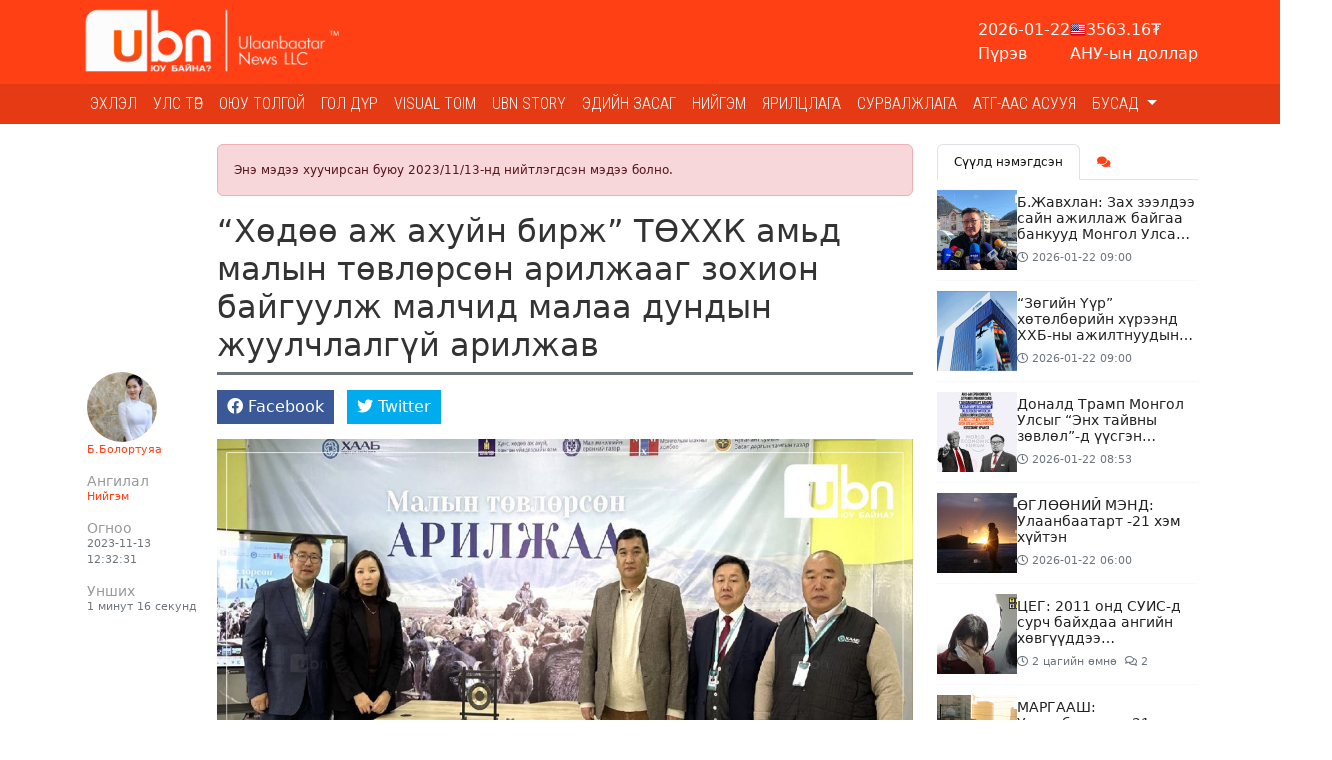

--- FILE ---
content_type: text/html; charset=UTF-8
request_url: https://ubn.mn/p/52132
body_size: 26538
content:
<!doctype html>
<html lang="mn_MN">

<head>
    <meta http-equiv="content-type" content="text/html; charset=utf-8" />
    <meta name="viewport" content="width=device-width, initial-scale=1" />

    <link rel="preconnect" href="https://fonts.gstatic.com">
    <link rel="preconnect" href="https://fonts.googleapis.com">
<link rel="preconnect" href="https://fonts.gstatic.com" crossorigin>
<link href="https://fonts.googleapis.com/css2?family=Roboto+Condensed:wght@300&display=swap" rel="stylesheet">
    <script src="https://cdnjs.cloudflare.com/ajax/libs/jquery/3.5.1/jquery.min.js" integrity="sha512-bLT0Qm9VnAYZDflyKcBaQ2gg0hSYNQrJ8RilYldYQ1FxQYoCLtUjuuRuZo+fjqhx/qtq/1itJ0C2ejDxltZVFg==" crossorigin="anonymous"></script>
    <script src="https://cdnjs.cloudflare.com/ajax/libs/flexslider/2.7.2/jquery.flexslider.min.js" integrity="sha512-DMVsZXgX4yFXz69Stig0g783PuBnl245OQV2qj5gSHTVUAuSeqRolBbaqiungKghnEPYee081WTTN6WA4BPYww==" crossorigin="anonymous" referrerpolicy="no-referrer"></script>
    <!-- Bootstrap CSS -->
    <link rel="stylesheet" href="https://cdnjs.cloudflare.com/ajax/libs/bootstrap/5.3.3/css/bootstrap.min.css" integrity="sha512-jnSuA4Ss2PkkikSOLtYs8BlYIeeIK1h99ty4YfvRPAlzr377vr3CXDb7sb7eEEBYjDtcYj+AjBH3FLv5uSJuXg==" crossorigin="anonymous" referrerpolicy="no-referrer" />
    <!-- Stylesheets -->
    <link rel="stylesheet" href="https://cdnjs.cloudflare.com/ajax/libs/OwlCarousel2/2.3.4/assets/owl.carousel.min.css" integrity="sha512-tS3S5qG0BlhnQROyJXvNjeEM4UpMXHrQfTGmbQ1gKmelCxlSEBUaxhRBj/EFTzpbP4RVSrpEikbmdJobCvhE3g==" crossorigin="anonymous" />
    <link rel="stylesheet" href="https://cdnjs.cloudflare.com/ajax/libs/OwlCarousel2/2.3.4/assets/owl.theme.default.min.css" integrity="sha512-sMXtMNL1zRzolHYKEujM2AqCLUR9F2C4/05cdbxjjLSRvMQIciEPCQZo++nk7go3BtSuK9kfa/s+a4f4i5pLkw==" crossorigin="anonymous" />
    <link rel="stylesheet" href="https://cdnjs.cloudflare.com/ajax/libs/flexslider/2.7.2/flexslider.min.css" integrity="sha512-c7jR/kCnu09ZrAKsWXsI/x9HCO9kkpHw4Ftqhofqs+I2hNxalK5RGwo/IAhW3iqCHIw55wBSSCFlm8JP0sw2Zw==" crossorigin="anonymous" referrerpolicy="no-referrer" />
    <link rel="stylesheet" href="https://cdnjs.cloudflare.com/ajax/libs/magnific-popup.js/1.0.0/magnific-popup.min.css" integrity="sha512-nIm/JGUwrzblLex/meoxJSPdAKQOe2bLhnrZ81g5Jbh519z8GFJIWu87WAhBH+RAyGbM4+U3S2h+kL5JoV6/wA==" crossorigin="anonymous" />
    <link rel="stylesheet" href="https://cdnjs.cloudflare.com/ajax/libs/font-awesome/5.15.2/css/all.min.css" integrity="sha512-HK5fgLBL+xu6dm/Ii3z4xhlSUyZgTT9tuc/hSrtw6uzJOvgRr2a9jyxxT1ely+B+xFAmJKVSTbpM/CuL7qxO8w==" crossorigin="anonymous" />
    <link rel="stylesheet" href="https://cdnjs.cloudflare.com/ajax/libs/Swiper/10.3.1/swiper-bundle.min.css" integrity="sha512-UV9ujyMxyYubOSkCa8+OGzknJ1EilA19WPimPseyMcZaGIoO8l7iNphD0Mq/0R/lNkzBH70ai3tmurxAW0M2ww==" crossorigin="anonymous" referrerpolicy="no-referrer" />
    <script src="https://cdnjs.cloudflare.com/ajax/libs/Swiper/10.3.1/swiper-bundle.min.js" integrity="sha512-2w85qGM9apXW9EgevsY4S4fnJIUz6U6mXlLbgDKphBuwh7jPQNad70Ll5W+pcIrJ6rIMGpjP0CxYGQwKsynIaQ==" crossorigin="anonymous" referrerpolicy="no-referrer"></script>
    <script src="https://unpkg.co/gsap@3/dist/gsap.min.js"></script>

    <script src="https://cdnjs.cloudflare.com/ajax/libs/moment.js/2.29.1/moment.min.js"></script>
<script src="https://cdnjs.cloudflare.com/ajax/libs/moment.js/2.29.1/locale/mn.min.js"></script>

<script src="https://cdnjs.cloudflare.com/ajax/libs/ScrollToFixed/1.0.8/jquery-scrolltofixed-min.js" integrity="sha512-ohXbv1eFvjIHMXG/jY057oHdBZ/jhthP1U3jES/nYyFdc9g6xBpjDjKIacGoPG6hY//xVQeqpWx8tNjexXWdqA==" crossorigin="anonymous" referrerpolicy="no-referrer"></script>

<script async src="https://www.googletagmanager.com/gtag/js?id=G-B99Q04G2DL"></script>
<script>
    window.dataLayer = window.dataLayer || [];
    function gtag() {
        dataLayer.push(arguments);
    }
    gtag('js', new Date());
    gtag('config', 'G-B99Q04G2DL');
</script>

<!-- Global site tag (gtag.js) - Google Analytics -->
<script async src="https://www.googletagmanager.com/gtag/js?id=UA-89758103-23"></script>
<script>
  window.dataLayer = window.dataLayer || [];
  function gtag(){dataLayer.push(arguments);}
  gtag('js', new Date());

  gtag('config', 'UA-89758103-23');
</script>
    <link rel="stylesheet" href="/themes/bootstrap/css/bootstrap.css?v=1749780162&vr=1.2.8" type="text/css" />

    <link rel="stylesheet" href="/theme/frontend/css/frontend.css?v=1.2.8" type="text/css" />
    <link rel="stylesheet" href="/themes/bootstrap/css/style.css?v=1749780162&vr=1.2.8" type="text/css" />
    <link rel="stylesheet" href="/themes/bootstrap/css/mobile.css?v=1749780162&vr=1.2.8" type="text/css" />

    
    <meta name="msapplication-TileColor" content="#ff4015">
    <meta name="theme-color" content="#ff4015">

            <link href='https://ubn.mn/storage/thumbnails/Logo site_16_16.jpg' rel='icon'>
        <link rel="shortcut icon" href="https://ubn.mn/storage/thumbnails/Logo site_16_16.jpg">
        <link rel="icon" sizes="16x16 32x32 64x64" href="https://ubn.mn/storage/thumbnails/Logo site_64_64.jpg">
        <link rel="icon" type="image/png" sizes="196x196" href="https://ubn.mn/storage/thumbnails/Logo site_196_196.jpg">
        <link rel="icon" type="image/png" sizes="160x160" href="https://ubn.mn/storage/thumbnails/Logo site_160_160.jpg">
        <link rel="icon" type="image/png" sizes="96x96" href="https://ubn.mn/storage/thumbnails/Logo site_96_96.jpg">
        <link rel="icon" type="image/png" sizes="64x64" href="https://ubn.mn/storage/thumbnails/Logo site_64_64.jpg">
        <link rel="icon" type="image/png" sizes="32x32" href="https://ubn.mn/storage/thumbnails/Logo site_32_32.jpg">
        <link rel="icon" type="image/png" sizes="16x16" href="https://ubn.mn/storage/thumbnails/Logo site_16_16.jpg">
        <link rel="apple-touch-icon" href="https://ubn.mn/storage/thumbnails/Logo site_57_57.jpg">
        <link rel="apple-touch-icon" sizes="114x114" href="https://ubn.mn/storage/thumbnails/Logo site_114_114.jpg">
        <link rel="apple-touch-icon" sizes="72x72" href="https://ubn.mn/storage/thumbnails/Logo site_72_72.jpg">
        <link rel="apple-touch-icon" sizes="144x144" href="https://ubn.mn/storage/thumbnails/Logo site_144_144.jpg">
        <link rel="apple-touch-icon" sizes="60x60" href="https://ubn.mn/storage/thumbnails/Logo site_60_60.jpg">
        <link rel="apple-touch-icon" sizes="120x120" href="https://ubn.mn/storage/thumbnails/Logo site_120_120.jpg">
        <link rel="apple-touch-icon" sizes="76x76" href="https://ubn.mn/storage/thumbnails/Logo site_76_76.jpg">
        <link rel="apple-touch-icon" sizes="152x152" href="https://ubn.mn/storage/thumbnails/Logo site_152_152.jpg">
        <link rel="apple-touch-icon" sizes="180x180" href="https://ubn.mn/storage/thumbnails/Logo site_180_180.jpg">
        <meta name="msapplication-TileImage" content="https://ubn.mn/storage/thumbnails/Logo site_144_144.jpg">
    

    <script src="https://cdnjs.cloudflare.com/ajax/libs/moment.js/2.29.1/moment.min.js" integrity="sha512-qTXRIMyZIFb8iQcfjXWCO8+M5Tbc38Qi5WzdPOYZHIlZpzBHG3L3by84BBBOiRGiEb7KKtAOAs5qYdUiZiQNNQ==" crossorigin="anonymous" referrerpolicy="no-referrer"></script>
    <script src="https://cdnjs.cloudflare.com/ajax/libs/moment.js/2.29.1/locale/mn.min.js" integrity="sha512-NXfKWzo7Fc6s2DkGrbmby3OwtW110lOabB+gdPAfemN3JycsfoBr89lElJzrYKIKQ512l0WNQg+aT9fLBPmlmA==" crossorigin="anonymous" referrerpolicy="no-referrer"></script>

    <script type="text/javascript">
        var site_url = 'https://ubn.mn';

        function _humanDate() {
            $('.date-human-time').each(function() {
                var dt = $(this).data('date');
                var now = moment();
                var days = now.diff(dt, "days")
                if(moment(dt) > now){
                    $(this).html('<span class="gdt-date">' + moment(dt).format('YYYY-MM-DD') + '</span> <span class="gdt-time">' + moment(dt).format('HH:mm') + '</span>');
                }
                else if (days <= 7) {
                    $(this).html(moment(dt).fromNow())
                } else {
                    $(this).html(dt)
                }
            })
        }
    </script>

    
            <link rel="stylesheet" href="/themes/bootstrap/css/content.css?v=1749780162&vr=1.2.8" type="text/css" />
        <script src="/themes/bootstrap/js/jquery.tweetable.min.js?v=1.2.8"></script>
    
    <title>“Хөдөө аж ахуйн бирж” ТӨХХК амьд малын төвлөрсөн арилжааг зохион  байгуулж малчид малаа дундын жуулчлалгүй арилжав</title>
	<meta name="description" content="Хүнс, хөдөө аж ахуйн яам, Мал эмнэлгийн ерөнхий газар, Монголын махны холбоо, Аргалант сумын ЗДТГ дэмжлэгээр &amp;ldquo;Хөдөө аж ахуйн бирж&amp;rdquo; ТӨХХК амьд малын төвлөрсөн а"/>
	<meta name="section" content="Нийгэм"/>
	<meta name="last-modified" content="2026-01-22T09:04:01+08:00"/>
	<meta name="keywords" content=""/>

	<meta property="og:locale" content="mn_MN"/>
	<meta property="og:type" content="article"/>
	<meta property="og:title" content="“Хөдөө аж ахуйн бирж” ТӨХХК амьд малын төвлөрсөн арилжааг зохион  байгуулж малчид малаа дундын жуулчлалгүй арилжав"/>
	<meta property="og:description" content="Хүнс, хөдөө аж ахуйн яам, Мал эмнэлгийн ерөнхий газар, Монголын махны холбоо, Аргалант сумын ЗДТГ дэмжлэгээр &amp;ldquo;Хөдөө аж ахуйн бирж&amp;rdquo; ТӨХХК амьд малын төвлөрсөн а"/>
	<meta property="og:updated_time" content="2026-01-22T09:04:01+08:00"/>

	
        <link rel="canonical" href="https://ubn.mn/p/52132"/>
        <meta property="og:url" content="https://ubn.mn/p/52132"/>
        <meta property="og:image" content="https://ubn.mn/thumb/post/52132/malchid_1200x627.jpg?v=1769043841"/>
        <meta name="twitter:image" content="https://ubn.mn/thumb/post/52132/malchid_1200x627.jpg?v=1769043841"/>
        <meta property="og:image:secure_url" content="https://ubn.mn/thumb/post/52132/malchid_1200x627.jpg?v=1769043841"/>

	
	<meta property="og:image:width" content="1200"/>
	<meta property="og:image:height" content="627"/>

	        <meta property="article:publisher" content=""/>
        <meta property="article:author" content="https://www.facebook.com/ubn.mgl/"/>
        <meta property="author" content="https://www.facebook.com/ubn.mgl/"/>
	
		    <meta property="article:tag" content="ХХААХҮЯ"/>
	        <meta property="article:section" content="Нийгэм"/>
        <meta property="article:published_time" content="2023-11-13T12:32:31+08:00"/>
        <meta property="article:modified_time" content="2026-01-22T09:04:01+08:00"/>

        <meta name="twitter:card" content="summary_large_image"/>
        <meta name="twitter:description" content="Хүнс, хөдөө аж ахуйн яам, Мал эмнэлгийн ерөнхий газар, Монголын махны холбоо, Аргалант сумын ЗДТГ дэмжлэгээр &amp;ldquo;Хөдөө аж ахуйн бирж&amp;rdquo; ТӨХХК амьд малын төвлөрсөн а"/>
        <meta name="twitter:title" content="“Хөдөө аж ахуйн бирж” ТӨХХК амьд малын төвлөрсөн арилжааг зохион  байгуулж малчид малаа дундын жуулчлалгүй арилжав"/>
	
	<meta name="twitter:site" content="@ubn_mn"/>
	<meta property="fb:app_id" content="377342500253258"/>
	<meta property="og:site_name" content="Улаанбаатар ньюс"/>

</head>

<body class="stretched no-transition page-p ">

    <div class="indicator-wrapper">
        <div class="indicator"></div>
    </div>

    <div class="container">
        <div class="position-relative">
            <div class="social-lists d-none">
                                    <a href="https://www.facebook.com/ubn.mgl/" class="sl-facebook" target="_blank"><i class="fab fa-fw fa-facebook"></i></a>
                                    <a href="https://twitter.com/ubn_mn" class="sl-twitter" target="_blank"><i class="fab fa-fw fa-twitter"></i></a>
                                    <a href="https://www.youtube.com/channel/UCPwBHsOOMCTqtAH4bAatmXA" class="sl-youtube" target="_blank"><i class="fab fa-fw fa-youtube"></i></a>
                                    <a href="https://www.instagram.com/ubn_mn/" class="sl-instagram" target="_blank"><i class="fab fa-fw fa-instagram"></i></a>
                            </div>
        </div>
    </div>

    <div id="wrapper" class="clearfix">
        <div class="IDLKQMISKFSVKO31"><div>
<section id="">

    <div class="IDKV4U8M62HDWB80"><div data-gjs-editable="false">
    <header id="header" class="">
<div class="head-top">
    <div class="container">
        <div class="row d-flex align-items-center">
            <div class="col-xl-3 col-lg-3 col-md-4 col-sm-12">
                
<div id="logo">
	<a href="https://ubn.mn" class="standard-logo" data-dark-logo="https://ubn.mn/storage/logo/ubn logo-ff5500.jpg">
		<img  src="https://ubn.mn/storage/logo/white tsoolson ubn logo.png" alt="">
	</a>
</div>
            </div>
            <div class="col-xl-9 col-lg-9 col-md-8 col-sm-12">
            <div class="top-widget">
                <div class="head-widget">
                    <div class="horoscope"></div>
                    <div class="weather"></div>
                    <div class="x-rate"></div>
                </div>
            </div>
            </div>
        </div>
    </div>
</div>
<nav class="navbar navbar-expand-lg navbar-light bg-light">
    <div class="container clearfix">
        <a href="https://ubn.mn" class="navbar-brand me-auto">
                    <img src="https://ubn.mn/storage/logo/white tsoolson ubn logo.png" alt="">
                </a>
        <button class="navbar-toggler" type="button" data-bs-toggle="collapse"
            data-bs-target="#navbarToggle" aria-controls="navbarToggle" aria-expanded="false" aria-label="Цэс нээх">
          <span class="navbar-toggler-icon"></span>
        </button>
        <div class="collapse navbar-collapse" id="navbarToggle">
                <ul class="navbar-nav me-auto mb-2 mb-lg-0">
                    <li class="nav-item ">
                <a class="nav-link "  href="https://ubn.mn/">
                    Эхлэл                </a>
                            </li>
                    <li class="nav-item ">
                <a class="nav-link "  href="https://ubn.mn/cat/1">
                    Улс төр                </a>
                            </li>
                    <li class="nav-item ">
                <a class="nav-link "  href="https://ubn.mn/cat/30">
                    ОЮУ ТОЛГОЙ                </a>
                            </li>
                    <li class="nav-item ">
                <a class="nav-link "  href="https://ubn.mn/cat/27">
                    Гол дүр                </a>
                            </li>
                    <li class="nav-item ">
                <a class="nav-link "  href="https://ubn.mn/cat/13">
                    Visual toim                </a>
                            </li>
                    <li class="nav-item ">
                <a class="nav-link "  href="https://ubn.mn/cat/25">
                    Ubn story                </a>
                            </li>
                    <li class="nav-item ">
                <a class="nav-link "  href="https://ubn.mn/cat/16">
                    Эдийн засаг                </a>
                            </li>
                    <li class="nav-item ">
                <a class="nav-link "  href="https://ubn.mn/cat/3">
                    Нийгэм                </a>
                            </li>
                    <li class="nav-item ">
                <a class="nav-link "  href="https://ubn.mn/cat/21">
                    Ярилцлага                </a>
                            </li>
                    <li class="nav-item ">
                <a class="nav-link "  href="https://ubn.mn/cat/22">
                    Сурвалжлага                </a>
                            </li>
                    <li class="nav-item ">
                <a class="nav-link "  href="https://ubn.mn/cat/29">
                    АТГ-ААС АСУУЯ                </a>
                            </li>
                    <li class="nav-item dropdown">
                <a class="nav-link dropdown-toggle" id="navbar-11-Dropdown" role="button" data-bs-toggle="dropdown" aria-expanded="false" href="https://ubn.mn/cat/10">
                    Бусад                </a>
                                    <ul class="dropdown-menu" aria-labelledby="navbar-11-Dropdown">
                                                    <li>
                                <a class="dropdown-item" href="https://ubn.mn/cat/17">
                                     Хууль эрх зүй                                </a>
                                                            </li>
                                                    <li>
                                <a class="dropdown-item" href="https://ubn.mn/cat/8">
                                    COVID-19                                </a>
                                                            </li>
                                                    <li>
                                <a class="dropdown-item" href="https://ubn.mn/cat/4">
                                    Дэлхий дахинд                                </a>
                                                            </li>
                                                    <li>
                                <a class="dropdown-item" href="https://ubn.mn/cat/5">
                                    Social pop                                </a>
                                                            </li>
                                                    <li>
                                <a class="dropdown-item" href="https://ubn.mn/cat/6">
                                    Facelook                                </a>
                                                            </li>
                                                    <li>
                                <a class="dropdown-item" href="https://ubn.mn/cat/12">
                                    UBn style                                </a>
                                                            </li>
                                                    <li>
                                <a class="dropdown-item" href="https://ubn.mn/cat/20">
                                    Спорт                                </a>
                                                            </li>
                                                    <li>
                                <a class="dropdown-item" href="https://ubn.mn/cat/23">
                                    Токио-2020                                </a>
                                                            </li>
                                            </ul>
                            </li>
            </ul>
            
<!-- Top Search -->
<div id="top-search">
	<form action="/search" method="get">
		<div class="input-group">
			<span class="input-group-text bg-white"><i class="fas fa-search"></i></span>
			<input type="text" name="q" class="border-start-0 form-control" value="" placeholder="Хайх үгээ энд бичнэ үү ">
		</div>
	</form>
</div>
<!-- #top-search end -->
        </div>
    </div>
</nav>
</header>
</div>
</div><div phpb-blocks-container="true" class="IDKPILS1W1T4C281 container-sm container-md container-lg container-xl container-xxl"><div class="IDLKQMFYJBOV2CJ2"><div class="surtalchilgaa-wrapper" data-gjs-editable="false">
<div class="container p-0 m-0 m-auto">
	<div class="position-relative">
    <div id="surtalchilgaa_b4" class="surtalchilgaa carousel slide m-auto" data-ride="carousel"
        style="width: 120px; max-height: 500px;   ">
        <ol class="carousel-indicators">
                    </ol>
        <div class="carousel-inner">
                        
                    </div>
            </div>
            </div>
</div>
</div>
</div><div class="IDM04YO8C2FAZK21"><div class="surtalchilgaa-wrapper" data-gjs-editable="false">
<div class="container p-0 m-0 m-auto">
	<div class="position-relative">
    <div id="surtal_b6" class="surtalchilgaa carousel slide m-auto" data-ride="carousel"
        style="width: 140px; max-height: 500px;   ">
        <ol class="carousel-indicators">
                    </ol>
        <div class="carousel-inner">
                        
                    </div>
            </div>
            </div>
</div>
</div>
</div><div class="IDMBU5QKWVSHZ7P1"><div class="surtalchilgaa-wrapper" data-gjs-editable="false">
<div class="container p-0 m-0 m-auto">
	<div class="position-relative">
    <div id="surtalchilgaa_b7" class="surtalchilgaa carousel slide m-auto" data-ride="carousel"
        style="width: 120px; max-height: 500px;   ">
        <ol class="carousel-indicators">
                    </ol>
        <div class="carousel-inner">
                        
                    </div>
            </div>
            </div>
</div>
</div>
</div></div><style>* { box-sizing: border-box; } body {margin: 0;}#wrapper{width:100% !important;opacity:1 !important;}#surtalchilgaa_b4{width:120px;max-height:500px;}#i8mpxw{width:120px;max-height:500px !important;}#izg6c4{width:120px;max-height:500px !important;}#surtal_b6{width:140px;max-height:500px;}#surtalchilgaa_b7{width:120px;max-height:500px;}#inr4a3{width:120px;max-height:500px !important;}</style></section>
</div>
</div><div class="IDKYHB8LHGM6PPG1"><div id="" class="IDKPIM1QL66E4ES1" data-gjs-editable="false">
        <div style="height: 20px;">&nbsp;</div>
</div>
</div><div phpb-blocks-container="true" class="container IDKYHB8LHJMD1NX2"><div class="row IDKGRD6URHAS52H6">
    <div phpb-blocks-container="" class="col-lg-9 col-md-12 col-sm-12"><div class="IDKYHB8LHMCU1G13">
<div>

    <script type="text/javascript" src="/themes/bootstrap/js/sharect.min.js"></script>
    <script>
        var sharect = new Sharect();
        sharect.config({
            facebook: true,
            twitter: true,
            twitterUsername: '@ubn_mn',
            backgroundColor: '#333',
            iconColor: '#fff'
        }).init();
    </script>
    <link href="/themes/bootstrap/js/plugins/lightgallery/css/lightgallery.css" rel="stylesheet">
    <script type="text/javascript" src="/themes/bootstrap/js/plugins/lightgallery/js/lightgallery-all.js"></script>

    
    <style type="text/css">
        .lg-thumb-outer.lg-grab .lg-thumb.lg-group {
            margin: auto;
        }

        .entry-content figure.image {
            cursor: zoom-in;
        }
    </style>


    <div class="bld-single ">
        <div class="alert alert-danger alert-older-news">Энэ мэдээ хуучирсан буюу 2023/11/13-нд нийтлэгдсэн мэдээ болно.</div>                <div class="single-entry">
                        <div class="single-content">
                                <div class="single-container">
                    <div class="entry-title">
                        <h2>“Хөдөө аж ахуйн бирж” ТӨХХК амьд малын төвлөрсөн арилжааг зохион  байгуулж малчид малаа дундын жуулчлалгүй арилжав</h2>
                    </div>
                </div>
                <div class="entry clearfix">
                    <div class="single-container">
                                                    <div class="entry-detial-wrapper">
                                <div class="entry-detial d-flex gap-2">
            <div class="entry-author clearfix">
            <div class="author-image">
    <img src="https://ubn.mn/thumb/timthumb.php?src=storage/Setguulchid/287330361_1169397483913903_9121023526837331735_n.jpg&amp;w=100&amp;h=100" alt="Б.Болортуяа" class="rounded-circle">
</div>
<a href="https://ubn.mn/a/88">Б.Болортуяа</a>

        </div>
    
            <div class="entry-cats">
            <h6 class="m-0">Ангилал</h6>
                                            <a href="/cat/3">Нийгэм</a>
                    </div>
    
    
    <div class="entry-time">
        <h6 class="m-0">Огноо</h6>
        <span class="date-human-time" data-date="2023-11-13 12:32:31"></span>    </div>

    <div class="entry-read">
        <h6 class="m-0">Унших</h6>
        <span class="read-time">1 минут 16 секунд</span>
    </div>
</div>

                                
                                                                    <div class="entry-social social-share">
                                        <ul class="list-inline m-0">
    <li class="list-inline-item">
        <span data-url="https://www.facebook.com/sharer/sharer.php?u=https%3A%2F%2Fubn.mn%2Fp%2F52132" class="share-btn facebook">
            <span><i class="fab fa-facebook"></i></span>
            <span>Facebook</span>
        </span>
    </li>
    <li class="list-inline-item">
        <span data-url="https://twitter.com/intent/tweet?url=https%3A%2F%2Fubn.mn%2Fp%2F52132&text=“Хөдөө аж ахуйн бирж” ТӨХХК амьд малын төвлөрсөн арилжааг зохион  байгуулж малчид малаа дундын жуулчлалгүй арилжав&via=ubn_mn" class="share-btn twitter">
            <span><i class="fab fa-twitter"></i></span>
            <span>Twitter</span>
        </span>
    </li>
</ul>
                                        <div class="addthis_inline_share_toolbox"></div>
                                    </div>
                                                            </div>
                                            </div>

                    <div class="entry-single">
                        <div class="single-container">
                                                    </div>

                                                    <div class="entry-content notopmargin">
    <div class="entry-image"></div>
    <div class="clearfix">
        <div class="container"><p style="text-align:justify"><span style="font-size:16px"><span style="font-family:Arial,Helvetica,sans-serif"><img alt="" height="819" src="https://ubn.mn/storage/_shariljjj/NewFolder%201/%D0%BC%D0%B0%D0%BB%D1%87%D0%B8%D0%B4.jpg" width="1200" />Хүнс, хөдөө аж ахуйн яам, Мал эмнэлгийн ерөнхий газар, Монголын махны холбоо, Аргалант сумын ЗДТГ дэмжлэгээр &ldquo;Хөдөө аж ахуйн бирж&rdquo; ТӨХХК амьд малын төвлөрсөн арилжааг зохион байгуулав.</span></span></p>

<p style="text-align:justify"><span style="font-size:16px"><span style="font-family:Arial,Helvetica,sans-serif">Амьд малын төвлөрсөн арилжааг нээж &ldquo;Хөдөө аж ахуйн бирж&rdquo; ТӨХХК-ийн гүйцэтгэх захирал Ц.Батсайхан үг хэллээ.</span></span></p>

<p style="text-align:justify"><span style="font-size:16px"><span style="font-family:Arial,Helvetica,sans-serif">Ингэхдээ &ldquo;Хөдөө аж ахуйн бирж&rdquo; ТӨХХК-ийн &ldquo;Ложистикийн төв&rdquo;-д зохион байгуулагдсан тус арилжаанд 1200 орчим толгой бог мал арилжаалагдахаар бүртгэгдсэн байна.</span></span></p>

<p style="text-align:justify"><span style="font-size:16px"><span style="font-family:Arial,Helvetica,sans-serif">Дундын зуучлалгүйгээр малчин, үйлдвэрийг холбосон амьд малын төвлөрсөн арилжаанд Дундговь аймгийн Сайхан-Овоо сумын малчин өглөөний 9 цагт 110 толгой бог мал үйлдвэрт шууд борлуулж эхний арилжааг хийжээ.</span></span></p>

<p style="text-align:justify"><span style="font-size:16px"><span style="font-family:Arial,Helvetica,sans-serif">Мөн арилжааны үеэр малчдад үйлдвэрийн үнээр малын тэжээл борлуулсан аж ахуй нэгж бүх бүтээгдэхүүнээ борлуулсан амжилттай байгаа юм байна.</span></span></p>

<p style="text-align:justify"><span style="font-size:16px"><span style="font-family:Arial,Helvetica,sans-serif">Хөдөө аж ахуйн бирж малчид, хоршоодын арилжаанд оролцох оролцоог нэмэгдүүлэхээр тээврийн зардлын тодорхой хөнгөлөлтийг газар дээр нь шийдвэрлэсэн нь малчдад дэмжлэг болсныг онцолсон юм.</span></span></p>

<p style="text-align:justify"><span style="font-size:16px"><span style="font-family:Arial,Helvetica,sans-serif"><img alt="" src="https://ubn.mn/storage/_shariljjj/NewFolder%201/%D0%BC%D0%B0%D0%BB%D1%87%D0%B8%D0%BB%20%D0%BC%D0%B0%D0%BB%D0%B0%D0%B0.jpg" /></span></span></p>

<p style="text-align:justify"> </p></div>
    </div>

    <div class="tagcloud clearfix bottommargin">
                                            </div>

    <div class="clear"></div>

</div>
                        
                                                    <div class="single-fb-like-box py-3">
                                <div class="fb-like" data-href="https://ubn.mn/p/52132" data-width="" data-layout="standard" data-action="like" data-size="large" data-share="true"></div>
                            </div>
                        
                        <div class="single-container">
                                                            <div class="foot-social social-share">
                                    <ul class="list-inline m-0">
    <li class="list-inline-item">
        <span data-url="https://www.facebook.com/sharer/sharer.php?u=https%3A%2F%2Fubn.mn%2Fp%2F52132" class="share-btn facebook">
            <span><i class="fab fa-facebook"></i></span>
            <span>Facebook</span>
        </span>
    </li>
    <li class="list-inline-item">
        <span data-url="https://twitter.com/intent/tweet?url=https%3A%2F%2Fubn.mn%2Fp%2F52132&text=“Хөдөө аж ахуйн бирж” ТӨХХК амьд малын төвлөрсөн арилжааг зохион  байгуулж малчид малаа дундын жуулчлалгүй арилжав&via=ubn_mn" class="share-btn twitter">
            <span><i class="fab fa-twitter"></i></span>
            <span>Twitter</span>
        </span>
    </li>
</ul>
                                    <div class="addthis_inline_share_toolbox"></div>
                                </div>
                                                        <div class="clearfix text-center">
                                <div class="sharethis-inline-reaction-buttons" data-postid="52132"></div>
                            </div>
                            <div class="position-relative">
    <div id="post-single_s" class="surtalchilgaa carousel slide m-auto" data-ride="carousel"
        style="width: 717px; max-height: 210px;   ">
        <ol class="carousel-indicators">
                    </ol>
        <div class="carousel-inner">
                        
                    </div>
            </div>
            </div>
                        </div>

                    </div>
                </div>
                <div class="single-container">
                    <div class="post-navigation clearfix row">
    <div class="col-md-4 post-navi post-left">
        <h6 class="nav-title">Өмнөх</h6>
        <div class="post-item clearfix">
            <a href="https://ubn.mn/p/52131" class="thumb"><img src="https://ubn.mn/thumb/post/52131/tt38_480x320.jpg" class="img-fluid" alt="Б.Энхбаяр: Кибер гэмт хэрэгтэй тэмцэх төвийг өнөөдөр нээлээ. Ингэснээр та хохирсон мөнгөө даруй ЦАРЦААЛГАХ боломжтой" title="Б.Энхбаяр: Кибер гэмт хэрэгтэй тэмцэх төвийг өнөөдөр нээлээ. Ингэснээр та хохирсон мөнгөө даруй ЦАРЦААЛГАХ боломжтой"></a> <h6><a href="https://ubn.mn/p/52131"  class="title">Б.Энхбаяр: Кибер гэмт хэрэгтэй тэмцэх төвийг өнөөдөр нээлээ. Ингэснээр та хохирсон мөнгөө даруй ЦАРЦААЛГАХ боломжтой</a></h6>        </div>
    </div>
    <div class="col-md-4">&nbsp;</div>
    <div class="col-md-4 post-navi post-next ms-auto text-end">
        <h6 class="nav-title">Дараах</h6>
        <div class="post-item clearfix">
    	    <a href="https://ubn.mn/p/93320" class="thumb"><img src="https://ubn.mn/thumb/post/93320/614854261_1861777658547429_5114421247914297750_n_480x320.jpg" class="img-fluid" alt="Доналд Трамп Монгол Улсыг “Энх тайвны зөвлөл”-д үүсгэн байгуулагч гишүүн улсаар нэгдэхийг албан ёсоор урив" title="Доналд Трамп Монгол Улсыг “Энх тайвны зөвлөл”-д үүсгэн байгуулагч гишүүн улсаар нэгдэхийг албан ёсоор урив"></a> <h6><a href="https://ubn.mn/p/93320"  class="title">Доналд Трамп Монгол Улсыг “Энх тайвны зөвлөл”-д үүсгэн байгуулагч гишүүн улсаар нэгдэхийг албан ёсоор урив</a></h6>        </div>
    </div>
</div>
                    <div id="comments">
        <div class="alert alert-danger alert-older-news">Энэ мэдээ хуучирсан буюу 2023/11/13-нд нийтлэгдсэн мэдээ болно.</div>

        <div id="comment-lists" class="comments"></div>
</div>

<script type="text/javascript">
    function getComments() {
            $('#comment-lists').load('/comments/52132');
        }

        $(function() {
            getComments();
        })

        $('body').on('submit', '#comment-form', function(e) {
            e.preventDefault();
            var form = $(this);
            var url = form.attr('action');
            form.find('.cm-btn').addClass('d-none');

            $.ajax({
                type: "POST",
                url: url,
                data: form.serialize(),
                success: function(data) {
                    form.find('.cm-author').val('');
                    form.find('.cm-txt').val('');
                    if (data['status'] == 'success') {
                        toastr.success(data['text'])
                        getComments();
                    } else {
                        toastr.warning(data['text'])
                    }
                    form.find('.cm-btn').removeClass('d-none');
                }
            });
        })


        $('body').on('click', '.comment-reply-link', function(e) {
            e.preventDefault();
            $('.reply-form').remove();

            var parent_id = $(this).data('id');
            var $obj = $('#comment-' + parent_id);

            var $cmform = $('.comment-form').clone();
            $cmform.find('.cm-author').after('<input type="hidden" name="parent_id" value="' + parent_id + '">');

            var cmform = '<div class="comment-form reply-form">' + $cmform.html() + '</div>';

            $obj.after(cmform);

        })
</script>
                </div>
            </div>
        </div>
                <div class="related-container">
            
                            <div class="related-wrapper">
                    <h4 class="related-title">Төстэй мэдээллүүд:</h4>
                    <div class="related-posts clearfix">
                                                    <div class="row">
                                                                    <div class="col-6">
                                        <div class="mpost clearfix mb-4">
    <div class="entry-image">
        <a href="https://ubn.mn/p/90252">
            <img src="https://ubn.mn/thumb/post/90252/566314894_1124525436495654_1811464614953999274_n_480x320.jpg" class="img-fluid" alt="Хангайн бүсийн “Арьс ширэн түүхий эд бэлтгэл-2025” хэлэлцүүлэг Өвөрхангай аймгаас эхэллээ" title="Хангайн бүсийн “Арьс ширэн түүхий эд бэлтгэл-2025” хэлэлцүүлэг Өвөрхангай аймгаас эхэллээ">        </a>
    </div>
    <div class="entry-c entry-content">
        <div class="entry-title">
            <h4><a href="https://ubn.mn/p/90252">Хангайн бүсийн “Арьс ширэн түүхий эд бэлтгэл-2025” хэлэлцүүлэг Өвөрхангай аймгаас эхэллээ</a></h4>
        </div>
        <ul class="list-unstyled entry-meta clearfix d-flex gap-2">
                            <li><i class="fas fa-pencil-alt"></i> <a href="https://ubn.mn/a/33"><i class="icon-pen"></i> UBn team</a></li>
                        <li><i class="far fa-clock"></i> 2025/10/20</li>
                    </ul>
        <div class="entry-desc">
            

Арьс ширний бэлтгэл, анхан шатны боловсруулалт, чанар, стандартын хяналтыг сайжруулах, хоршооллын оролцоог нэмэгдүүлэх, түүхий эдийн үнэлэмжийг өсгөх зорилгоор орон нутгийн үйлдвэрлэгч, хоршоод,        </div>
    </div>
</div>
                                    </div>
                                                                    <div class="col-6">
                                        <div class="mpost clearfix mb-4">
    <div class="entry-image">
        <a href="https://ubn.mn/p/89254">
            <img src="https://ubn.mn/thumb/post/89254/12_480x320.jpg" class="img-fluid" alt="“Намрын ногоон өдрүүд-үндэсний үйлдвэрлэл 2025” үзэсгэлэн худалдааны нээлт боллоо" title="“Намрын ногоон өдрүүд-үндэсний үйлдвэрлэл 2025” үзэсгэлэн худалдааны нээлт боллоо">        </a>
    </div>
    <div class="entry-c entry-content">
        <div class="entry-title">
            <h4><a href="https://ubn.mn/p/89254">“Намрын ногоон өдрүүд-үндэсний үйлдвэрлэл 2025” үзэсгэлэн худалдааны нээлт боллоо</a></h4>
        </div>
        <ul class="list-unstyled entry-meta clearfix d-flex gap-2">
                            <li><i class="fas fa-pencil-alt"></i> <a href="https://ubn.mn/a/99"><i class="icon-pen"></i> Т.Болормаа</a></li>
                        <li><i class="far fa-clock"></i> 2025/09/24</li>
                    </ul>
        <div class="entry-desc">
            

&ldquo;Намрын ногоон өдрүүд-үндэсний үйлдвэрлэл 2025&rdquo; үзэсгэлэн худалдаа Төв цэнгэлдэх хүрээлэнд 2025.09.22-28-ны өдрүүдэд болж байна.

УИХ болон Засгийн газрын гишүүд, Хүнс, хөдөө аж        </div>
    </div>
</div>
                                    </div>
                                                                    <div class="col-6">
                                        <div class="mpost clearfix mb-4">
    <div class="entry-image">
        <a href="https://ubn.mn/p/88067">
            <img src="https://ubn.mn/thumb/post/88067/68b15fec83d7de7c1b04bf20_480x320.jpeg" class="img-fluid" alt="Канад Улсын Саскачеваны их сургуультай жимс жимсгэний чиглэлээр хамтарч ажиллана" title="Канад Улсын Саскачеваны их сургуультай жимс жимсгэний чиглэлээр хамтарч ажиллана">        </a>
    </div>
    <div class="entry-c entry-content">
        <div class="entry-title">
            <h4><a href="https://ubn.mn/p/88067">Канад Улсын Саскачеваны их сургуультай жимс жимсгэний чиглэлээр хамтарч ажиллана</a></h4>
        </div>
        <ul class="list-unstyled entry-meta clearfix d-flex gap-2">
                            <li><i class="fas fa-pencil-alt"></i> <a href="https://ubn.mn/a/99"><i class="icon-pen"></i> Т.Болормаа</a></li>
                        <li><i class="far fa-clock"></i> 2025/08/29</li>
                    </ul>
        <div class="entry-desc">
            

Канад Улсын Гадаад хэргийн яамны санхүүжилттэй &ldquo;Уур амьсгалын өөрчлөлтөд дасан зохицох, даван туулахад орон нутгийн боломжийг нэмэгдүүлэх-Экко фарм&rdquo; төслийн хүрээнд хамтын ажиллагааны        </div>
    </div>
</div>
                                    </div>
                                                                    <div class="col-6">
                                        <div class="mpost clearfix mb-4">
    <div class="entry-image">
        <a href="https://ubn.mn/p/87554">
            <img src="https://ubn.mn/thumb/post/87554/khaa3_480x320.jpg" class="img-fluid" alt="Ж.Энхбаяр: Ургац алдахаас сэргийлж шуурхай арга хэмжээ авч, урт хугацаанд усалгааны менежментийг сайжруулах бодлого хэрэгжүүлнэ" title="Ж.Энхбаяр: Ургац алдахаас сэргийлж шуурхай арга хэмжээ авч, урт хугацаанд усалгааны менежментийг сайжруулах бодлого хэрэгжүүлнэ">        </a>
    </div>
    <div class="entry-c entry-content">
        <div class="entry-title">
            <h4><a href="https://ubn.mn/p/87554">Ж.Энхбаяр: Ургац алдахаас сэргийлж шуурхай арга хэмжээ авч, урт хугацаанд усалгааны менежментийг сайжруулах бодлого хэрэгжүүлнэ</a></h4>
        </div>
        <ul class="list-unstyled entry-meta clearfix d-flex gap-2">
                            <li><i class="fas fa-pencil-alt"></i> <a href="https://ubn.mn/a/90"><i class="icon-pen"></i> Б.Мягмарсүрэн</a></li>
                        <li><i class="far fa-clock"></i> 2025/08/12</li>
                    </ul>
        <div class="entry-desc">
            

Газар тариалангийн бүс нутаг болох Дархан-Уул, Сэлэнгэ, Төв аймгийн зарим нутгаар хур тунадас бага унаж, хөрсний чийг эрс буурснас үүдэлтэй гангийн нөхцөл байдалтай байна. Үүний улмаас намрын        </div>
    </div>
</div>
                                    </div>
                                                            </div>
                                            </div>
                </div>
            
                    </div>
    </div>

    <script type="text/javascript">
        $(function() {
            $('body').on('click', '.social-share .share-btn', function(event) {
                event.preventDefault();
                var url = $(this).data('url');
                popupCenter(url, '', 600, 400);
            });
        });


        function scheduledPost(order, button) {
            var postsContainer = document.querySelector('.scheduled-posts');
            var posts = Array.from(postsContainer.querySelectorAll('.scheduled-post'));

            posts.sort(function(a, b) {
                var dateA = new Date(a.getAttribute('data-date'));
                var dateB = new Date(b.getAttribute('data-date'));

                if (order === 'asc') {
                    return dateA - dateB;
                } else if (order === 'desc') {
                    return dateB - dateA;
                }
            });

            postsContainer.innerHTML = '';

            posts.forEach(function(post) {
                postsContainer.appendChild(post);
                postsContainer.appendChild(document.createElement('hr')); // Add the hr after each post
            });

            document.querySelectorAll('.btn').forEach(function(btn) {
                btn.classList.remove('bg-primary');
            });

            button.classList.add('bg-primary');
        }

        $(document).ready(function() {
            $('.entry-content').lightGallery({
                selector: '.image'
            });
        });
    </script>


</div>
</div></div>
    <div phpb-blocks-container="" class="col-lg-3 col-md-12 col-sm-12"><div class="IDKYHB8LHNIR40A4"></div><div class="IDKYHB8QURGUTAO8"><div>
<section id="">

    <div class="IDKV4VXT1HAX0ZB1">    <div class="tabs" id="sidebar-tabs" role="tablist" data-gjs-editable="false">
        <ul class="nav nav-tabs" role="tablist">
                            <li class="nav-item" role="presentation">
                    <a class="nav-link active" href="#tab-1" id="tab-1-tab" data-bs-toggle="tab" data-bs-target="#tab-1" role="tab" aria-controls="tab-1" aria-selected="true">
                        Сүүлд нэмэгдсэн                    </a>
                </li>
                                                    <li class="nav-item" role="presentation">
                    <a class="nav-link" href="#tab-3" id="tab-3-tab" data-bs-toggle="tab" data-bs-target="#tab-3" role="tab" aria-controls="tab-3" aria-selected="false">
                        <i class="fas fa-comments"></i>                    </a>
                </li>
                    </ul>

        <div class="tab-content">
                            <div class="tab-pane active" id="tab-1" role="tabpanel" aria-labelledby="tab-1-tab">
                <div id=" tab1-list-sidebar" style="height: 900px; overflow: auto;">
                    <div class="spost clearfix"><div class="entry-image"><a href="https://ubn.mn/p/93319" class="nobg"><img src="https://ubn.mn/thumb/post/93319/javhaa_80x80.jpg" class="img-fluid" alt="Б.Жавхлан: Зах зээлдээ сайн ажиллаж байгаа банкууд Монгол Улсад идэвхтэй үйл ажиллагаагаа явуулах хүсэл сонирхлоо илэрхийлж байна" title="Б.Жавхлан: Зах зээлдээ сайн ажиллаж байгаа банкууд Монгол Улсад идэвхтэй үйл ажиллагаагаа явуулах хүсэл сонирхлоо илэрхийлж байна"></a></div><div class="entry-c entry-content"><div class="entry-title"><h4><a href="https://ubn.mn/p/93319">Б.Жавхлан: Зах зээлдээ сайн ажиллаж байгаа банкууд Монгол Улсад идэвхтэй үйл ажиллагаагаа явуулах хүсэл сонирхлоо илэрхийлж байна</a></h4></div><ul class="entry-meta list-inline"><li class="list-inline-item em-author"><i class="fas fa-pencil-alt"></i> <a href="https://ubn.mn/a/33"><i class="icon-pen"></i> UBn team</a></li><li class="list-inline-item em-date"><i class="far fa-clock"></i> <span class="date-human-time" data-date="2026-01-22 09:00:00"></span></li></ul></div></div><div class="spost clearfix"><div class="entry-image"><a href="https://ubn.mn/p/93306" class="nobg"><img src="https://ubn.mn/thumb/post/93306/medeeniicover1_80x80.png" class="img-fluid" alt="“Зөгийн Үүр” хөтөлбөрийн хүрээнд ХХБ-ны ажилтнуудын цалинг 100 хүртэлх хувиар өсгөлөө" title="“Зөгийн Үүр” хөтөлбөрийн хүрээнд ХХБ-ны ажилтнуудын цалинг 100 хүртэлх хувиар өсгөлөө"></a></div><div class="entry-c entry-content"><div class="entry-title"><h4><a href="https://ubn.mn/p/93306">“Зөгийн Үүр” хөтөлбөрийн хүрээнд ХХБ-ны ажилтнуудын цалинг 100 хүртэлх хувиар өсгөлөө</a></h4></div><ul class="entry-meta list-inline"><li class="list-inline-item em-author"><i class="fas fa-pencil-alt"></i> <a href="https://ubn.mn/a/66"><i class="icon-pen"></i> Ц.Янжиндулам</a></li><li class="list-inline-item em-date"><i class="far fa-clock"></i> <span class="date-human-time" data-date="2026-01-22 09:00:00"></span></li></ul></div></div><div class="spost clearfix"><div class="entry-image"><a href="https://ubn.mn/p/93320" class="nobg"><img src="https://ubn.mn/thumb/post/93320/614854261_1861777658547429_5114421247914297750_n_80x80.jpg" class="img-fluid" alt="Доналд Трамп Монгол Улсыг “Энх тайвны зөвлөл”-д үүсгэн байгуулагч гишүүн улсаар нэгдэхийг албан ёсоор урив" title="Доналд Трамп Монгол Улсыг “Энх тайвны зөвлөл”-д үүсгэн байгуулагч гишүүн улсаар нэгдэхийг албан ёсоор урив"></a></div><div class="entry-c entry-content"><div class="entry-title"><h4><a href="https://ubn.mn/p/93320">Доналд Трамп Монгол Улсыг “Энх тайвны зөвлөл”-д үүсгэн байгуулагч гишүүн улсаар нэгдэхийг албан ёсоор урив</a></h4></div><ul class="entry-meta list-inline"><li class="list-inline-item em-author"><i class="fas fa-pencil-alt"></i> <a href="https://ubn.mn/a/66"><i class="icon-pen"></i> Ц.Янжиндулам</a></li><li class="list-inline-item em-date"><i class="far fa-clock"></i> <span class="date-human-time" data-date="2026-01-22 08:53:51"></span></li></ul></div></div><div class="spost clearfix"><div class="entry-image"><a href="https://ubn.mn/p/93301" class="nobg"><img src="https://ubn.mn/thumb/post/93301/tsagaaan_80x80.jpg" class="img-fluid" alt="ӨГЛӨӨНИЙ МЭНД: Улаанбаатарт -21 хэм хүйтэн" title="ӨГЛӨӨНИЙ МЭНД: Улаанбаатарт -21 хэм хүйтэн"></a></div><div class="entry-c entry-content"><div class="entry-title"><h4><a href="https://ubn.mn/p/93301">ӨГЛӨӨНИЙ МЭНД: Улаанбаатарт -21 хэм хүйтэн</a></h4></div><ul class="entry-meta list-inline"><li class="list-inline-item em-author"><i class="fas fa-pencil-alt"></i> <a href="https://ubn.mn/a/66"><i class="icon-pen"></i> Ц.Янжиндулам</a></li><li class="list-inline-item em-date"><i class="far fa-clock"></i> <span class="date-human-time" data-date="2026-01-22 06:00:00"></span></li></ul></div></div><div class="spost clearfix"><div class="entry-image"><a href="https://ubn.mn/p/93317" class="nobg"><img src="https://ubn.mn/thumb/post/93317/617526828_872985258696693_401616896925035734_n_80x80.jpg" class="img-fluid" alt="ЦЕГ: 2011 онд СУИС-д сурч байхдаа ангийн хөвгүүддээ хүчирхийлүүлсэн гэх эмэгтэйн хэргийг шалгаж байна" title="ЦЕГ: 2011 онд СУИС-д сурч байхдаа ангийн хөвгүүддээ хүчирхийлүүлсэн гэх эмэгтэйн хэргийг шалгаж байна"></a></div><div class="entry-c entry-content"><div class="entry-title"><h4><a href="https://ubn.mn/p/93317">ЦЕГ: 2011 онд СУИС-д сурч байхдаа ангийн хөвгүүддээ хүчирхийлүүлсэн гэх эмэгтэйн хэргийг шалгаж байна</a></h4></div><ul class="entry-meta list-inline"><li class="list-inline-item em-author"><i class="fas fa-pencil-alt"></i> <a href="https://ubn.mn/a/66"><i class="icon-pen"></i> Ц.Янжиндулам</a></li><li class="list-inline-item em-date"><i class="far fa-clock"></i> <span class="date-human-time" data-date="2026-01-21 23:28:23"></span></li><li class="list-inline-item  em-comment"><a href="https://ubn.mn/p/93317#comments"><i class="far fa-comments"></i> 2</a></li></ul></div></div><div class="spost clearfix"><div class="entry-image"><a href="https://ubn.mn/p/93300" class="nobg"><img src="https://ubn.mn/thumb/post/93300/2025_80x80.png" class="img-fluid" alt="МАРГААШ: Улаанбаатарт -21 хэм хүйтэн" title="МАРГААШ: Улаанбаатарт -21 хэм хүйтэн"></a></div><div class="entry-c entry-content"><div class="entry-title"><h4><a href="https://ubn.mn/p/93300">МАРГААШ: Улаанбаатарт -21 хэм хүйтэн</a></h4></div><ul class="entry-meta list-inline"><li class="list-inline-item em-author"><i class="fas fa-pencil-alt"></i> <a href="https://ubn.mn/a/66"><i class="icon-pen"></i> Ц.Янжиндулам</a></li><li class="list-inline-item em-date"><i class="far fa-clock"></i> <span class="date-human-time" data-date="2026-01-21 19:50:00"></span></li></ul></div></div><div class="spost clearfix"><div class="entry-image"><a href="https://ubn.mn/p/93313" class="nobg"><img src="https://ubn.mn/thumb/post/93313/450227972_908000198038489_1509067105638985146_ncopy_80x80.jpg" class="img-fluid" alt="Ц.Сандаг-Очир: УИХ-ын гишүүн Дээд шүүхийн шийдвэр гарчхаад байхад бүрэн эрхтэйгээ байгаа асуудалд нарийн зохицуулалтуудыг нь эргэж харах шаардлагатай" title="Ц.Сандаг-Очир: УИХ-ын гишүүн Дээд шүүхийн шийдвэр гарчхаад байхад бүрэн эрхтэйгээ байгаа асуудалд нарийн зохицуулалтуудыг нь эргэж харах шаардлагатай"></a></div><div class="entry-c entry-content"><div class="entry-title"><h4><a href="https://ubn.mn/p/93313">Ц.Сандаг-Очир: УИХ-ын гишүүн Дээд шүүхийн шийдвэр гарчхаад байхад бүрэн эрхтэйгээ байгаа асуудалд нарийн зохицуулалтуудыг нь эргэж харах шаардлагатай</a></h4></div><ul class="entry-meta list-inline"><li class="list-inline-item em-author"><i class="fas fa-pencil-alt"></i> <a href="https://ubn.mn/a/66"><i class="icon-pen"></i> Ц.Янжиндулам</a></li><li class="list-inline-item em-date"><i class="far fa-clock"></i> <span class="date-human-time" data-date="2026-01-21 19:29:40"></span></li></ul></div></div><div class="spost clearfix"><div class="entry-image"><a href="https://ubn.mn/p/93312" class="nobg"><img src="https://ubn.mn/thumb/post/93312/sandagaa_80x80.png" class="img-fluid" alt="“Бүрэн эрх нь дууссан УИХ-ын гишүүнд олгох тэтгэмжийг хүчингүй болгох асуудлыг хаврын чуулганаар эцэслэн хэлэлцүүлнэ“" title="“Бүрэн эрх нь дууссан УИХ-ын гишүүнд олгох тэтгэмжийг хүчингүй болгох асуудлыг хаврын чуулганаар эцэслэн хэлэлцүүлнэ“"></a></div><div class="entry-c entry-content"><div class="entry-title"><h4><a href="https://ubn.mn/p/93312">“Бүрэн эрх нь дууссан УИХ-ын гишүүнд олгох тэтгэмжийг хүчингүй болгох асуудлыг хаврын чуулганаар эцэслэн хэлэлцүүлнэ“</a></h4></div><ul class="entry-meta list-inline"><li class="list-inline-item em-author"><i class="fas fa-pencil-alt"></i> <a href="https://ubn.mn/a/66"><i class="icon-pen"></i> Ц.Янжиндулам</a></li><li class="list-inline-item em-date"><i class="far fa-clock"></i> <span class="date-human-time" data-date="2026-01-21 19:18:38"></span></li><li class="list-inline-item  em-comment"><a href="https://ubn.mn/p/93312#comments"><i class="far fa-comments"></i> 1</a></li></ul></div></div><div class="spost clearfix"><div class="entry-image"><a href="https://ubn.mn/p/93311" class="nobg"><img src="https://ubn.mn/thumb/post/93311/bayarbaatarbh_80x80.png" class="img-fluid" alt="Б.Баярбаатар: Д.Цогтбаатарын асуудал хуулийн үг, үсэг томъёоллоос болоод төвөгтэй байдалд үлдчихсэн" title="Б.Баярбаатар: Д.Цогтбаатарын асуудал хуулийн үг, үсэг томъёоллоос болоод төвөгтэй байдалд үлдчихсэн"></a></div><div class="entry-c entry-content"><div class="entry-title"><h4><a href="https://ubn.mn/p/93311">Б.Баярбаатар: Д.Цогтбаатарын асуудал хуулийн үг, үсэг томъёоллоос болоод төвөгтэй байдалд үлдчихсэн</a></h4></div><ul class="entry-meta list-inline"><li class="list-inline-item em-author"><i class="fas fa-pencil-alt"></i> <a href="https://ubn.mn/a/66"><i class="icon-pen"></i> Ц.Янжиндулам</a></li><li class="list-inline-item em-date"><i class="far fa-clock"></i> <span class="date-human-time" data-date="2026-01-21 19:00:28"></span></li></ul></div></div><div class="spost clearfix"><div class="entry-image"><a href="https://ubn.mn/p/93310" class="nobg"><img src="https://ubn.mn/thumb/post/93310/616798412_1436213567864469_5588624895451068238_n_80x80.jpg" class="img-fluid" alt="ТАНИЛЦ: АН-ын дэргэдэх “Гэрэгэ бодлогын хүрээлэн”-гийн Удирдах зөвлөлийн ЗУРГААН ГИШҮҮН томилогдлоо" title="ТАНИЛЦ: АН-ын дэргэдэх “Гэрэгэ бодлогын хүрээлэн”-гийн Удирдах зөвлөлийн ЗУРГААН ГИШҮҮН томилогдлоо"></a></div><div class="entry-c entry-content"><div class="entry-title"><h4><a href="https://ubn.mn/p/93310">ТАНИЛЦ: АН-ын дэргэдэх “Гэрэгэ бодлогын хүрээлэн”-гийн Удирдах зөвлөлийн ЗУРГААН ГИШҮҮН томилогдлоо</a></h4></div><ul class="entry-meta list-inline"><li class="list-inline-item em-author"><i class="fas fa-pencil-alt"></i> <a href="https://ubn.mn/a/66"><i class="icon-pen"></i> Ц.Янжиндулам</a></li><li class="list-inline-item em-date"><i class="far fa-clock"></i> <span class="date-human-time" data-date="2026-01-21 18:36:00"></span></li></ul></div></div><div class="spost clearfix"><div class="entry-image"><a href="https://ubn.mn/p/93309" class="nobg"><img src="https://ubn.mn/thumb/post/93309/buzhruu_80x80.jpg" class="img-fluid" alt="ДАВОС ХОТООС: Шадар сайд Т.Доржханд “Байгаль орчны төлөөх дэлхийн хамтын ажиллагааны эрчийг эрчимжүүлэх нь“ сэдэвт хэлэлцүүлэгт үг хэллээ" title="ДАВОС ХОТООС: Шадар сайд Т.Доржханд “Байгаль орчны төлөөх дэлхийн хамтын ажиллагааны эрчийг эрчимжүүлэх нь“ сэдэвт хэлэлцүүлэгт үг хэллээ"></a></div><div class="entry-c entry-content"><div class="entry-title"><h4><a href="https://ubn.mn/p/93309">ДАВОС ХОТООС: Шадар сайд Т.Доржханд “Байгаль орчны төлөөх дэлхийн хамтын ажиллагааны эрчийг эрчимжүүлэх нь“ сэдэвт хэлэлцүүлэгт үг хэллээ</a></h4></div><ul class="entry-meta list-inline"><li class="list-inline-item em-author"><i class="fas fa-pencil-alt"></i> <a href="https://ubn.mn/a/33"><i class="icon-pen"></i> UBn team</a></li><li class="list-inline-item em-date"><i class="far fa-clock"></i> <span class="date-human-time" data-date="2026-01-21 18:31:00"></span></li><li class="list-inline-item  em-comment"><a href="https://ubn.mn/p/93309#comments"><i class="far fa-comments"></i> 1</a></li></ul></div></div><div class="spost clearfix"><div class="entry-image"><a href="https://ubn.mn/p/93308" class="nobg"><img src="https://ubn.mn/thumb/post/93308/41_2026639045857325545474554_80x80.jpg" class="img-fluid" alt="Давосын эдийн засгийн форумд оролцож буй Дональд Трампын баг 50 машин цуваанаас бүрдэж байна" title="Давосын эдийн засгийн форумд оролцож буй Дональд Трампын баг 50 машин цуваанаас бүрдэж байна"></a></div><div class="entry-c entry-content"><div class="entry-title"><h4><a href="https://ubn.mn/p/93308">Давосын эдийн засгийн форумд оролцож буй Дональд Трампын баг 50 машин цуваанаас бүрдэж байна</a></h4></div><ul class="entry-meta list-inline"><li class="list-inline-item em-author"><i class="fas fa-pencil-alt"></i> <a href="https://ubn.mn/a/33"><i class="icon-pen"></i> UBn team</a></li><li class="list-inline-item em-date"><i class="far fa-clock"></i> <span class="date-human-time" data-date="2026-01-21 18:24:00"></span></li><li class="list-inline-item  em-comment"><a href="https://ubn.mn/p/93308#comments"><i class="far fa-comments"></i> 1</a></li></ul></div></div><div class="spost clearfix"><div class="entry-image"><a href="https://ubn.mn/p/93307" class="nobg"><img src="https://ubn.mn/thumb/post/93307/11_80x80.jpg" class="img-fluid" alt="“Амар байна уу 2026” үзэсгэлэн худалдаанд 1000 ЖДҮ эрхлэгч оролцож байна" title="“Амар байна уу 2026” үзэсгэлэн худалдаанд 1000 ЖДҮ эрхлэгч оролцож байна"></a></div><div class="entry-c entry-content"><div class="entry-title"><h4><a href="https://ubn.mn/p/93307">“Амар байна уу 2026” үзэсгэлэн худалдаанд 1000 ЖДҮ эрхлэгч оролцож байна</a></h4></div><ul class="entry-meta list-inline"><li class="list-inline-item em-author"><i class="fas fa-pencil-alt"></i> <a href="https://ubn.mn/a/66"><i class="icon-pen"></i> Ц.Янжиндулам</a></li><li class="list-inline-item em-date"><i class="far fa-clock"></i> <span class="date-human-time" data-date="2026-01-21 17:32:07"></span></li></ul></div></div><div class="spost clearfix"><div class="entry-image"><a href="https://ubn.mn/p/93305" class="nobg"><img src="https://ubn.mn/thumb/post/93305/tsagdaa1_80x80.png" class="img-fluid" alt="“LEXUS” маркийн автомашины жолооч хөдөлгөөн зохицуулж байсан цагдааг мөргөж гэмтээжээ" title="“LEXUS” маркийн автомашины жолооч хөдөлгөөн зохицуулж байсан цагдааг мөргөж гэмтээжээ"></a></div><div class="entry-c entry-content"><div class="entry-title"><h4><a href="https://ubn.mn/p/93305">“LEXUS” маркийн автомашины жолооч хөдөлгөөн зохицуулж байсан цагдааг мөргөж гэмтээжээ</a></h4></div><ul class="entry-meta list-inline"><li class="list-inline-item em-author"><i class="fas fa-pencil-alt"></i> <a href="https://ubn.mn/a/100"><i class="icon-pen"></i> Д.Дарьсүрэн</a></li><li class="list-inline-item em-date"><i class="far fa-clock"></i> <span class="date-human-time" data-date="2026-01-21 17:07:50"></span></li><li class="list-inline-item  em-comment"><a href="https://ubn.mn/p/93305#comments"><i class="far fa-comments"></i> 1</a></li></ul></div></div><div class="spost clearfix"><div class="entry-image"><a href="https://ubn.mn/p/93304" class="nobg"><img src="https://ubn.mn/thumb/post/93304/booroljuut_80x80.png" class="img-fluid" alt="Бөөрөлжүүтийн цахилгаан станцын үйл ажиллагааг хэвийн болгохоор ажиллаж байна" title="Бөөрөлжүүтийн цахилгаан станцын үйл ажиллагааг хэвийн болгохоор ажиллаж байна"></a></div><div class="entry-c entry-content"><div class="entry-title"><h4><a href="https://ubn.mn/p/93304">Бөөрөлжүүтийн цахилгаан станцын үйл ажиллагааг хэвийн болгохоор ажиллаж байна</a></h4></div><ul class="entry-meta list-inline"><li class="list-inline-item em-author"><i class="fas fa-pencil-alt"></i> <a href="https://ubn.mn/a/100"><i class="icon-pen"></i> Д.Дарьсүрэн</a></li><li class="list-inline-item em-date"><i class="far fa-clock"></i> <span class="date-human-time" data-date="2026-01-21 16:29:08"></span></li></ul></div></div><div class="spost clearfix"><div class="entry-image"><a href="https://ubn.mn/p/93303" class="nobg"><img src="https://ubn.mn/thumb/post/93303/dorzhhand2_80x80.jpg" class="img-fluid" alt="Т.Доржханд: Улс төрөөс өнөөдөр ч гарч болно. Харин хэн популизмыг сөрж, улс оронд хэрэгтэй ажил хийх вэ" title="Т.Доржханд: Улс төрөөс өнөөдөр ч гарч болно. Харин хэн популизмыг сөрж, улс оронд хэрэгтэй ажил хийх вэ"></a></div><div class="entry-c entry-content"><div class="entry-title"><h4><a href="https://ubn.mn/p/93303">Т.Доржханд: Улс төрөөс өнөөдөр ч гарч болно. Харин хэн популизмыг сөрж, улс оронд хэрэгтэй ажил хийх вэ</a></h4></div><ul class="entry-meta list-inline"><li class="list-inline-item em-author"><i class="fas fa-pencil-alt"></i> <a href="https://ubn.mn/a/100"><i class="icon-pen"></i> Д.Дарьсүрэн</a></li><li class="list-inline-item em-date"><i class="far fa-clock"></i> <span class="date-human-time" data-date="2026-01-21 15:28:00"></span></li><li class="list-inline-item  em-comment"><a href="https://ubn.mn/p/93303#comments"><i class="far fa-comments"></i> 35</a></li></ul></div></div><div class="spost clearfix"><div class="entry-image"><a href="https://ubn.mn/p/93302" class="nobg"><img src="https://ubn.mn/thumb/post/93302/ohin_80x80.png" class="img-fluid" alt="“16 настай охиныг хөнөөсөн хэрэгт холбогдогчийн ээжийн гар утасны гэх бичлэгийг нотлох баримтаар авах эсэх нь маргааш шүүхээр шийдэгдэнэ“" title="“16 настай охиныг хөнөөсөн хэрэгт холбогдогчийн ээжийн гар утасны гэх бичлэгийг нотлох баримтаар авах эсэх нь маргааш шүүхээр шийдэгдэнэ“"></a></div><div class="entry-c entry-content"><div class="entry-title"><h4><a href="https://ubn.mn/p/93302">“16 настай охиныг хөнөөсөн хэрэгт холбогдогчийн ээжийн гар утасны гэх бичлэгийг нотлох баримтаар авах эсэх нь маргааш шүүхээр шийдэгдэнэ“</a></h4></div><ul class="entry-meta list-inline"><li class="list-inline-item em-author"><i class="fas fa-pencil-alt"></i> <a href="https://ubn.mn/a/100"><i class="icon-pen"></i> Д.Дарьсүрэн</a></li><li class="list-inline-item em-date"><i class="far fa-clock"></i> <span class="date-human-time" data-date="2026-01-21 15:15:47"></span></li></ul></div></div><div class="spost clearfix"><div class="entry-image"><a href="https://ubn.mn/p/93299" class="nobg"><img src="https://ubn.mn/thumb/post/93299/tt_80x80.png" class="img-fluid" alt="АН-аас Эрчим хүчний салбарын авлигажсан тогтолцооны асуудлаар маргааш мэдээлэл хийнэ" title="АН-аас Эрчим хүчний салбарын авлигажсан тогтолцооны асуудлаар маргааш мэдээлэл хийнэ"></a></div><div class="entry-c entry-content"><div class="entry-title"><h4><a href="https://ubn.mn/p/93299">АН-аас Эрчим хүчний салбарын авлигажсан тогтолцооны асуудлаар маргааш мэдээлэл хийнэ</a></h4></div><ul class="entry-meta list-inline"><li class="list-inline-item em-author"><i class="fas fa-pencil-alt"></i> <a href="https://ubn.mn/a/100"><i class="icon-pen"></i> Д.Дарьсүрэн</a></li><li class="list-inline-item em-date"><i class="far fa-clock"></i> <span class="date-human-time" data-date="2026-01-21 14:09:51"></span></li><li class="list-inline-item  em-comment"><a href="https://ubn.mn/p/93299#comments"><i class="far fa-comments"></i> 2</a></li></ul></div></div><div class="spost clearfix"><div class="entry-image"><a href="https://ubn.mn/p/93298" class="nobg"><img src="https://ubn.mn/thumb/post/93298/2_80x80.jpg" class="img-fluid" alt="“Physical Asia”-д оролцсон монголын баг, тамирчдад “Алтан од” шагналыг гардууллаа" title="“Physical Asia”-д оролцсон монголын баг, тамирчдад “Алтан од” шагналыг гардууллаа"></a></div><div class="entry-c entry-content"><div class="entry-title"><h4><a href="https://ubn.mn/p/93298">“Physical Asia”-д оролцсон монголын баг, тамирчдад “Алтан од” шагналыг гардууллаа</a></h4></div><ul class="entry-meta list-inline"><li class="list-inline-item em-author"><i class="fas fa-pencil-alt"></i> <a href="https://ubn.mn/a/66"><i class="icon-pen"></i> Ц.Янжиндулам</a></li><li class="list-inline-item em-date"><i class="far fa-clock"></i> <span class="date-human-time" data-date="2026-01-21 14:08:00"></span></li><li class="list-inline-item  em-comment"><a href="https://ubn.mn/p/93298#comments"><i class="far fa-comments"></i> 2</a></li></ul></div></div><div class="spost clearfix"><div class="entry-image"><a href="https://ubn.mn/p/93297" class="nobg"><img src="https://ubn.mn/thumb/post/93297/2ba0199ddc9a45cc826e1c1b5fa6d9d608660x0_80x80.webp" class="img-fluid" alt="Японы Ерөнхий сайд агсан Абэ Шинзог хөнөөсөн этгээдэд бүх насаар нь хорих ял оноожээ" title="Японы Ерөнхий сайд агсан Абэ Шинзог хөнөөсөн этгээдэд бүх насаар нь хорих ял оноожээ"></a></div><div class="entry-c entry-content"><div class="entry-title"><h4><a href="https://ubn.mn/p/93297">Японы Ерөнхий сайд агсан Абэ Шинзог хөнөөсөн этгээдэд бүх насаар нь хорих ял оноожээ</a></h4></div><ul class="entry-meta list-inline"><li class="list-inline-item em-author"><i class="fas fa-pencil-alt"></i> <a href="https://ubn.mn/a/33"><i class="icon-pen"></i> UBn team</a></li><li class="list-inline-item em-date"><i class="far fa-clock"></i> <span class="date-human-time" data-date="2026-01-21 14:03:00"></span></li><li class="list-inline-item  em-comment"><a href="https://ubn.mn/p/93297#comments"><i class="far fa-comments"></i> 1</a></li></ul></div></div><div class="spost clearfix"><div class="entry-image"><a href="https://ubn.mn/p/93296" class="nobg"><img src="https://ubn.mn/thumb/post/93296/467023950_553175624010993_5571034907195662603_n_80x80.jpg" class="img-fluid" alt="СЭРЭМЖЛҮҮЛЭГ: Бага насны 4 хүүхэд эцэг эхтэйгээ гэртээ шатаж нас баржээ" title="СЭРЭМЖЛҮҮЛЭГ: Бага насны 4 хүүхэд эцэг эхтэйгээ гэртээ шатаж нас баржээ"></a></div><div class="entry-c entry-content"><div class="entry-title"><h4><a href="https://ubn.mn/p/93296">СЭРЭМЖЛҮҮЛЭГ: Бага насны 4 хүүхэд эцэг эхтэйгээ гэртээ шатаж нас баржээ</a></h4></div><ul class="entry-meta list-inline"><li class="list-inline-item em-author"><i class="fas fa-pencil-alt"></i> <a href="https://ubn.mn/a/100"><i class="icon-pen"></i> Д.Дарьсүрэн</a></li><li class="list-inline-item em-date"><i class="far fa-clock"></i> <span class="date-human-time" data-date="2026-01-21 13:59:00"></span></li><li class="list-inline-item  em-comment"><a href="https://ubn.mn/p/93296#comments"><i class="far fa-comments"></i> 4</a></li></ul></div></div><div class="spost clearfix"><div class="entry-image"><a href="https://ubn.mn/p/93295" class="nobg"><img src="https://ubn.mn/thumb/post/93295/_m1a6035_80x80.jpg" class="img-fluid" alt="ТАНИЛЦ: Өнөөдөр цахилгааны хязгаарлалт хийж БОЛЗОШГҮЙ байршлууд" title="ТАНИЛЦ: Өнөөдөр цахилгааны хязгаарлалт хийж БОЛЗОШГҮЙ байршлууд"></a></div><div class="entry-c entry-content"><div class="entry-title"><h4><a href="https://ubn.mn/p/93295">ТАНИЛЦ: Өнөөдөр цахилгааны хязгаарлалт хийж БОЛЗОШГҮЙ байршлууд</a></h4></div><ul class="entry-meta list-inline"><li class="list-inline-item em-author"><i class="fas fa-pencil-alt"></i> <a href="https://ubn.mn/a/66"><i class="icon-pen"></i> Ц.Янжиндулам</a></li><li class="list-inline-item em-date"><i class="far fa-clock"></i> <span class="date-human-time" data-date="2026-01-21 13:39:26"></span></li></ul></div></div><div class="spost clearfix"><div class="entry-image"><a href="https://ubn.mn/p/93294" class="nobg"><img src="https://ubn.mn/thumb/post/93294/saidd_80x80.png" class="img-fluid" alt="П.Наранбаяр: Бага ангид заавал унших номын жагсаалт гаргана" title="П.Наранбаяр: Бага ангид заавал унших номын жагсаалт гаргана"></a></div><div class="entry-c entry-content"><div class="entry-title"><h4><a href="https://ubn.mn/p/93294">П.Наранбаяр: Бага ангид заавал унших номын жагсаалт гаргана</a></h4></div><ul class="entry-meta list-inline"><li class="list-inline-item em-author"><i class="fas fa-pencil-alt"></i> <a href="https://ubn.mn/a/66"><i class="icon-pen"></i> Ц.Янжиндулам</a></li><li class="list-inline-item em-date"><i class="far fa-clock"></i> <span class="date-human-time" data-date="2026-01-21 13:30:35"></span></li><li class="list-inline-item  em-comment"><a href="https://ubn.mn/p/93294#comments"><i class="far fa-comments"></i> 1</a></li></ul></div></div><div class="spost clearfix"><div class="entry-image"><a href="https://ubn.mn/p/93293" class="nobg"><img src="https://ubn.mn/thumb/post/93293/_m1a6035_80x80.jpg" class="img-fluid" alt="ЭХЯ: Бөөрөлжүүтийн ЦС-д ашиглаж буй нүүрс хөлдөж, бункерт бөглөрсний улмаас цахилгааны хязгаарлалтыг үргэлжлүүлэхээр боллоо" title="ЭХЯ: Бөөрөлжүүтийн ЦС-д ашиглаж буй нүүрс хөлдөж, бункерт бөглөрсний улмаас цахилгааны хязгаарлалтыг үргэлжлүүлэхээр боллоо"></a></div><div class="entry-c entry-content"><div class="entry-title"><h4><a href="https://ubn.mn/p/93293">ЭХЯ: Бөөрөлжүүтийн ЦС-д ашиглаж буй нүүрс хөлдөж, бункерт бөглөрсний улмаас цахилгааны хязгаарлалтыг үргэлжлүүлэхээр боллоо</a></h4></div><ul class="entry-meta list-inline"><li class="list-inline-item em-author"><i class="fas fa-pencil-alt"></i> <a href="https://ubn.mn/a/100"><i class="icon-pen"></i> Д.Дарьсүрэн</a></li><li class="list-inline-item em-date"><i class="far fa-clock"></i> <span class="date-human-time" data-date="2026-01-21 13:18:18"></span></li><li class="list-inline-item  em-comment"><a href="https://ubn.mn/p/93293#comments"><i class="far fa-comments"></i> 4</a></li></ul></div></div><div class="spost clearfix"><div class="entry-image"><a href="https://ubn.mn/p/93292" class="nobg"><img src="https://ubn.mn/thumb/post/93292/d9_80x80.jpg" class="img-fluid" alt="Агаарын хэм өмнөх жилийн хамгийн хүйтэн өдрийн дунджаас -6 хэмээр илүү байна" title="Агаарын хэм өмнөх жилийн хамгийн хүйтэн өдрийн дунджаас -6 хэмээр илүү байна"></a></div><div class="entry-c entry-content"><div class="entry-title"><h4><a href="https://ubn.mn/p/93292">Агаарын хэм өмнөх жилийн хамгийн хүйтэн өдрийн дунджаас -6 хэмээр илүү байна</a></h4></div><ul class="entry-meta list-inline"><li class="list-inline-item em-author"><i class="fas fa-pencil-alt"></i> <a href="https://ubn.mn/a/66"><i class="icon-pen"></i> Ц.Янжиндулам</a></li><li class="list-inline-item em-date"><i class="far fa-clock"></i> <span class="date-human-time" data-date="2026-01-21 12:32:15"></span></li></ul></div></div><div class="spost clearfix"><div class="entry-image"><a href="https://ubn.mn/p/93291" class="nobg"><img src="https://ubn.mn/thumb/post/93291/untitleddesign20231117t111129615_80x80.png" class="img-fluid" alt="Их зохиолч Д.Нацагдоржийн мэндэлсний 120 жилийн ойг энэ онд тэмдэглэнэ" title="Их зохиолч Д.Нацагдоржийн мэндэлсний 120 жилийн ойг энэ онд тэмдэглэнэ"></a></div><div class="entry-c entry-content"><div class="entry-title"><h4><a href="https://ubn.mn/p/93291">Их зохиолч Д.Нацагдоржийн мэндэлсний 120 жилийн ойг энэ онд тэмдэглэнэ</a></h4></div><ul class="entry-meta list-inline"><li class="list-inline-item em-author"><i class="fas fa-pencil-alt"></i> <a href="https://ubn.mn/a/66"><i class="icon-pen"></i> Ц.Янжиндулам</a></li><li class="list-inline-item em-date"><i class="far fa-clock"></i> <span class="date-human-time" data-date="2026-01-21 12:26:46"></span></li></ul></div></div><div class="spost clearfix"><div class="entry-image"><a href="https://ubn.mn/p/93290" class="nobg"><img src="https://ubn.mn/thumb/post/93290/mpaphoto20165093_80x80.jpg" class="img-fluid" alt="ЮУ БОЛОВ: 10 аймгийн ДЦС барих төсөлд шалгарсан “Бьюксан Инженеринг“ компанийг дампуурлаа зарласных нь дараа “Олоход туслаач“ гэж хүчний байгууллагад хандаж байсан" title="ЮУ БОЛОВ: 10 аймгийн ДЦС барих төсөлд шалгарсан “Бьюксан Инженеринг“ компанийг дампуурлаа зарласных нь дараа “Олоход туслаач“ гэж хүчний байгууллагад хандаж байсан"></a></div><div class="entry-c entry-content"><div class="entry-title"><h4><a href="https://ubn.mn/p/93290">ЮУ БОЛОВ: 10 аймгийн ДЦС барих төсөлд шалгарсан “Бьюксан Инженеринг“ компанийг дампуурлаа зарласных нь дараа “Олоход туслаач“ гэж хүчний байгууллагад хандаж байсан</a></h4></div><ul class="entry-meta list-inline"><li class="list-inline-item em-author"><i class="fas fa-pencil-alt"></i> <a href="https://ubn.mn/a/66"><i class="icon-pen"></i> Ц.Янжиндулам</a></li><li class="list-inline-item em-date"><i class="far fa-clock"></i> <span class="date-human-time" data-date="2026-01-21 12:24:00"></span></li><li class="list-inline-item  em-comment"><a href="https://ubn.mn/p/93290#comments"><i class="far fa-comments"></i> 8</a></li></ul></div></div><div class="spost clearfix"><div class="entry-image"><a href="https://ubn.mn/p/93289" class="nobg"><img src="https://ubn.mn/thumb/post/93289/396954320_1296372774414164_44294197384999302_n7c5es5binauq3m5dbkg9x0gpac2iwmglxauex8mj7lscopy_80x80.jpg" class="img-fluid" alt="Малдаа явсан 56 настай иргэн осгож нас баржээ" title="Малдаа явсан 56 настай иргэн осгож нас баржээ"></a></div><div class="entry-c entry-content"><div class="entry-title"><h4><a href="https://ubn.mn/p/93289">Малдаа явсан 56 настай иргэн осгож нас баржээ</a></h4></div><ul class="entry-meta list-inline"><li class="list-inline-item em-author"><i class="fas fa-pencil-alt"></i> <a href="https://ubn.mn/a/100"><i class="icon-pen"></i> Д.Дарьсүрэн</a></li><li class="list-inline-item em-date"><i class="far fa-clock"></i> <span class="date-human-time" data-date="2026-01-21 12:17:00"></span></li><li class="list-inline-item  em-comment"><a href="https://ubn.mn/p/93289#comments"><i class="far fa-comments"></i> 1</a></li></ul></div></div><div class="spost clearfix"><div class="entry-image"><a href="https://ubn.mn/p/93288" class="nobg"><img src="https://ubn.mn/thumb/post/93288/tooluur1_80x80.png" class="img-fluid" alt="Өчигдөр нийт 417.865 хэрэглэгчийн цахилгааныг түр хязгаарлажээ" title="Өчигдөр нийт 417.865 хэрэглэгчийн цахилгааныг түр хязгаарлажээ"></a></div><div class="entry-c entry-content"><div class="entry-title"><h4><a href="https://ubn.mn/p/93288">Өчигдөр нийт 417.865 хэрэглэгчийн цахилгааныг түр хязгаарлажээ</a></h4></div><ul class="entry-meta list-inline"><li class="list-inline-item em-author"><i class="fas fa-pencil-alt"></i> <a href="https://ubn.mn/a/100"><i class="icon-pen"></i> Д.Дарьсүрэн</a></li><li class="list-inline-item em-date"><i class="far fa-clock"></i> <span class="date-human-time" data-date="2026-01-21 12:13:21"></span></li><li class="list-inline-item  em-comment"><a href="https://ubn.mn/p/93288#comments"><i class="far fa-comments"></i> 1</a></li></ul></div></div><div class="spost clearfix"><div class="entry-image"><a href="https://ubn.mn/p/93287" class="nobg"><img src="https://ubn.mn/thumb/post/93287/30_80x80.png" class="img-fluid" alt="Г.Занданшатар: Сурагч бүрийн онцлогт нийцүүлсэн, хиймэл оюунд суурилсан “Туслах багш” хөгжүүлж байна" title="Г.Занданшатар: Сурагч бүрийн онцлогт нийцүүлсэн, хиймэл оюунд суурилсан “Туслах багш” хөгжүүлж байна"></a></div><div class="entry-c entry-content"><div class="entry-title"><h4><a href="https://ubn.mn/p/93287">Г.Занданшатар: Сурагч бүрийн онцлогт нийцүүлсэн, хиймэл оюунд суурилсан “Туслах багш” хөгжүүлж байна</a></h4></div><ul class="entry-meta list-inline"><li class="list-inline-item em-author"><i class="fas fa-pencil-alt"></i> <a href="https://ubn.mn/a/100"><i class="icon-pen"></i> Д.Дарьсүрэн</a></li><li class="list-inline-item em-date"><i class="far fa-clock"></i> <span class="date-human-time" data-date="2026-01-21 12:01:07"></span></li></ul></div></div><div class="spost clearfix"><div class="entry-image"><a href="https://ubn.mn/p/93286" class="nobg"><img src="https://ubn.mn/thumb/post/93286/369619020_1145833602898411_4677051570731493031_n_80x80.png" class="img-fluid" alt="“Н.Тавинбэхийг шалгагдаж байсныг би МЭДЭЭГҮЙ“" title="“Н.Тавинбэхийг шалгагдаж байсныг би МЭДЭЭГҮЙ“"></a></div><div class="entry-c entry-content"><div class="entry-title"><h4><a href="https://ubn.mn/p/93286">“Н.Тавинбэхийг шалгагдаж байсныг би МЭДЭЭГҮЙ“</a></h4></div><ul class="entry-meta list-inline"><li class="list-inline-item em-author"><i class="fas fa-pencil-alt"></i> <a href="https://ubn.mn/a/66"><i class="icon-pen"></i> Ц.Янжиндулам</a></li><li class="list-inline-item em-date"><i class="far fa-clock"></i> <span class="date-human-time" data-date="2026-01-21 11:59:00"></span></li><li class="list-inline-item  em-comment"><a href="https://ubn.mn/p/93286#comments"><i class="far fa-comments"></i> 6</a></li></ul></div></div><div class="spost clearfix"><div class="entry-image"><a href="https://ubn.mn/p/93285" class="nobg"><img src="https://ubn.mn/thumb/post/93285/cover_80x80.jpg" class="img-fluid" alt="ХХБ-ны Хуримтлалтай Монгол -2025 аяны НЭГ ӨРӨӨ БАЙРНЫ эзэн тодорлоо" title="ХХБ-ны Хуримтлалтай Монгол -2025 аяны НЭГ ӨРӨӨ БАЙРНЫ эзэн тодорлоо"></a></div><div class="entry-c entry-content"><div class="entry-title"><h4><a href="https://ubn.mn/p/93285">ХХБ-ны Хуримтлалтай Монгол -2025 аяны НЭГ ӨРӨӨ БАЙРНЫ эзэн тодорлоо</a></h4></div><ul class="entry-meta list-inline"><li class="list-inline-item em-author"><i class="fas fa-pencil-alt"></i> <a href="https://ubn.mn/a/33"><i class="icon-pen"></i> UBn team</a></li><li class="list-inline-item em-date"><i class="far fa-clock"></i> <span class="date-human-time" data-date="2026-01-21 11:47:10"></span></li><li class="list-inline-item  em-comment"><a href="https://ubn.mn/p/93285#comments"><i class="far fa-comments"></i> 1</a></li></ul></div></div><div class="spost clearfix"><div class="entry-image"><a href="https://ubn.mn/p/93284" class="nobg"><img src="https://ubn.mn/thumb/post/93284/252469484_1006307183247674_7116078189023643927_ncopy_80x80.jpg" class="img-fluid" alt="“ДЦС-4”-д гарсан гэмтлийг 09:46 цагт засварлаж, хэвийн горимд шилжжээ" title="“ДЦС-4”-д гарсан гэмтлийг 09:46 цагт засварлаж, хэвийн горимд шилжжээ"></a></div><div class="entry-c entry-content"><div class="entry-title"><h4><a href="https://ubn.mn/p/93284">“ДЦС-4”-д гарсан гэмтлийг 09:46 цагт засварлаж, хэвийн горимд шилжжээ</a></h4></div><ul class="entry-meta list-inline"><li class="list-inline-item em-author"><i class="fas fa-pencil-alt"></i> <a href="https://ubn.mn/a/100"><i class="icon-pen"></i> Д.Дарьсүрэн</a></li><li class="list-inline-item em-date"><i class="far fa-clock"></i> <span class="date-human-time" data-date="2026-01-21 11:35:36"></span></li><li class="list-inline-item  em-comment"><a href="https://ubn.mn/p/93284#comments"><i class="far fa-comments"></i> 1</a></li></ul></div></div><div class="spost clearfix"><div class="entry-image"><a href="https://ubn.mn/p/93283" class="nobg"><img src="https://ubn.mn/thumb/post/93283/shinechoyzhoo_80x80.png" class="img-fluid" alt="ДЦС 3-т гарсан осолд Эрүүгийн хэрэг үүсгэж, цагдаа, тагнуулын хамтарсан ажлын хэсэг шалгаж байна" title="ДЦС 3-т гарсан осолд Эрүүгийн хэрэг үүсгэж, цагдаа, тагнуулын хамтарсан ажлын хэсэг шалгаж байна"></a></div><div class="entry-c entry-content"><div class="entry-title"><h4><a href="https://ubn.mn/p/93283">ДЦС 3-т гарсан осолд Эрүүгийн хэрэг үүсгэж, цагдаа, тагнуулын хамтарсан ажлын хэсэг шалгаж байна</a></h4></div><ul class="entry-meta list-inline"><li class="list-inline-item em-author"><i class="fas fa-pencil-alt"></i> <a href="https://ubn.mn/a/66"><i class="icon-pen"></i> Ц.Янжиндулам</a></li><li class="list-inline-item em-date"><i class="far fa-clock"></i> <span class="date-human-time" data-date="2026-01-21 11:35:12"></span></li><li class="list-inline-item  em-comment"><a href="https://ubn.mn/p/93283#comments"><i class="far fa-comments"></i> 13</a></li></ul></div></div><div class="spost clearfix"><div class="entry-image"><a href="https://ubn.mn/p/93282" class="nobg"><img src="https://ubn.mn/thumb/post/93282/ikoll_80x80.jpg" class="img-fluid" alt="Б.Чойжилсүрэн: Цахилгааны хязгаарлалт нэг цагийн дараа гайгүй болох байх" title="Б.Чойжилсүрэн: Цахилгааны хязгаарлалт нэг цагийн дараа гайгүй болох байх"></a></div><div class="entry-c entry-content"><div class="entry-title"><h4><a href="https://ubn.mn/p/93282">Б.Чойжилсүрэн: Цахилгааны хязгаарлалт нэг цагийн дараа гайгүй болох байх</a></h4></div><ul class="entry-meta list-inline"><li class="list-inline-item em-author"><i class="fas fa-pencil-alt"></i> <a href="https://ubn.mn/a/66"><i class="icon-pen"></i> Ц.Янжиндулам</a></li><li class="list-inline-item em-date"><i class="far fa-clock"></i> <span class="date-human-time" data-date="2026-01-21 11:23:02"></span></li><li class="list-inline-item  em-comment"><a href="https://ubn.mn/p/93282#comments"><i class="far fa-comments"></i> 3</a></li></ul></div></div><div class="spost clearfix"><div class="entry-image"><a href="https://ubn.mn/p/93281" class="nobg"><img src="https://ubn.mn/thumb/post/93281/mpa_68351_80x80.jpg" class="img-fluid" alt="Битүүний ажлын өдрийг 2-р сарын 28-ны бямба гарагт шилжүүллээ" title="Битүүний ажлын өдрийг 2-р сарын 28-ны бямба гарагт шилжүүллээ"></a></div><div class="entry-c entry-content"><div class="entry-title"><h4><a href="https://ubn.mn/p/93281">Битүүний ажлын өдрийг 2-р сарын 28-ны бямба гарагт шилжүүллээ</a></h4></div><ul class="entry-meta list-inline"><li class="list-inline-item em-author"><i class="fas fa-pencil-alt"></i> <a href="https://ubn.mn/a/100"><i class="icon-pen"></i> Д.Дарьсүрэн</a></li><li class="list-inline-item em-date"><i class="far fa-clock"></i> <span class="date-human-time" data-date="2026-01-21 11:14:00"></span></li><li class="list-inline-item  em-comment"><a href="https://ubn.mn/p/93281#comments"><i class="far fa-comments"></i> 2</a></li></ul></div></div><div class="spost clearfix"><div class="entry-image"><a href="https://ubn.mn/p/93280" class="nobg"><img src="https://ubn.mn/thumb/post/93280/mpaphoto20170082_80x80.jpg" class="img-fluid" alt="Монголбанк орон тоогоо 126-гаар, дарга нараа 50 хувиар цөөлжээ" title="Монголбанк орон тоогоо 126-гаар, дарга нараа 50 хувиар цөөлжээ"></a></div><div class="entry-c entry-content"><div class="entry-title"><h4><a href="https://ubn.mn/p/93280">Монголбанк орон тоогоо 126-гаар, дарга нараа 50 хувиар цөөлжээ</a></h4></div><ul class="entry-meta list-inline"><li class="list-inline-item em-author"><i class="fas fa-pencil-alt"></i> <a href="https://ubn.mn/a/100"><i class="icon-pen"></i> Д.Дарьсүрэн</a></li><li class="list-inline-item em-date"><i class="far fa-clock"></i> <span class="date-human-time" data-date="2026-01-21 10:47:00"></span></li><li class="list-inline-item  em-comment"><a href="https://ubn.mn/p/93280#comments"><i class="far fa-comments"></i> 5</a></li></ul></div></div><div class="spost clearfix"><div class="entry-image"><a href="https://ubn.mn/p/93279" class="nobg"><img src="https://ubn.mn/thumb/post/93279/choijoosaid_80x80.png" class="img-fluid" alt="Эрчим хүчний сайд Б.Чойжилсүрэн “ДЦС-4”-д гарсан ослын асуудлаар 11 цагт мэдээлэл хийнэ" title="Эрчим хүчний сайд Б.Чойжилсүрэн “ДЦС-4”-д гарсан ослын асуудлаар 11 цагт мэдээлэл хийнэ"></a></div><div class="entry-c entry-content"><div class="entry-title"><h4><a href="https://ubn.mn/p/93279">Эрчим хүчний сайд Б.Чойжилсүрэн “ДЦС-4”-д гарсан ослын асуудлаар 11 цагт мэдээлэл хийнэ</a></h4></div><ul class="entry-meta list-inline"><li class="list-inline-item em-author"><i class="fas fa-pencil-alt"></i> <a href="https://ubn.mn/a/66"><i class="icon-pen"></i> Ц.Янжиндулам</a></li><li class="list-inline-item em-date"><i class="far fa-clock"></i> <span class="date-human-time" data-date="2026-01-21 10:08:00"></span></li><li class="list-inline-item  em-comment"><a href="https://ubn.mn/p/93279#comments"><i class="far fa-comments"></i> 19</a></li></ul></div></div><div class="spost clearfix"><div class="entry-image"><a href="https://ubn.mn/p/93278" class="nobg"><img src="https://ubn.mn/thumb/post/93278/interpol0120_80x80.png" class="img-fluid" alt="Бага насны хүүхдийг хүчирхийлсэн хэрэгт шалгагдаж байхдаа гадаад руу оргон зайлсан этгээдийг албадан авчирлаа" title="Бага насны хүүхдийг хүчирхийлсэн хэрэгт шалгагдаж байхдаа гадаад руу оргон зайлсан этгээдийг албадан авчирлаа"></a></div><div class="entry-c entry-content"><div class="entry-title"><h4><a href="https://ubn.mn/p/93278">Бага насны хүүхдийг хүчирхийлсэн хэрэгт шалгагдаж байхдаа гадаад руу оргон зайлсан этгээдийг албадан авчирлаа</a></h4></div><ul class="entry-meta list-inline"><li class="list-inline-item em-author"><i class="fas fa-pencil-alt"></i> <a href="https://ubn.mn/a/100"><i class="icon-pen"></i> Д.Дарьсүрэн</a></li><li class="list-inline-item em-date"><i class="far fa-clock"></i> <span class="date-human-time" data-date="2026-01-21 09:55:39"></span></li><li class="list-inline-item  em-comment"><a href="https://ubn.mn/p/93278#comments"><i class="far fa-comments"></i> 4</a></li></ul></div></div><div class="spost clearfix"><div class="entry-image"><a href="https://ubn.mn/p/93277" class="nobg"><img src="https://ubn.mn/thumb/post/93277/615159283_866122192716333_5593520284185637764_n_80x80.jpg" class="img-fluid" alt="16 настай охиныг онц хэрцгийгээр хөнөөсөн хэргийг шүүх хурал маргааш болно" title="16 настай охиныг онц хэрцгийгээр хөнөөсөн хэргийг шүүх хурал маргааш болно"></a></div><div class="entry-c entry-content"><div class="entry-title"><h4><a href="https://ubn.mn/p/93277">16 настай охиныг онц хэрцгийгээр хөнөөсөн хэргийг шүүх хурал маргааш болно</a></h4></div><ul class="entry-meta list-inline"><li class="list-inline-item em-author"><i class="fas fa-pencil-alt"></i> <a href="https://ubn.mn/a/99"><i class="icon-pen"></i> Т.Болормаа</a></li><li class="list-inline-item em-date"><i class="far fa-clock"></i> <span class="date-human-time" data-date="2026-01-21 09:36:00"></span></li><li class="list-inline-item  em-comment"><a href="https://ubn.mn/p/93277#comments"><i class="far fa-comments"></i> 4</a></li></ul></div></div><div class="spost clearfix"><div class="entry-image"><a href="https://ubn.mn/p/93275" class="nobg"><img src="https://ubn.mn/thumb/post/93275/244586435_886847182217861_5276207852969489274_n_80x80.jpg" class="img-fluid" alt="Хүүхдийн шүдний өвчлөл буурахгүй байгаа тул эрүүл мэндийн хичээлийн I ангиас нь ордог болгоно гэв" title="Хүүхдийн шүдний өвчлөл буурахгүй байгаа тул эрүүл мэндийн хичээлийн I ангиас нь ордог болгоно гэв"></a></div><div class="entry-c entry-content"><div class="entry-title"><h4><a href="https://ubn.mn/p/93275">Хүүхдийн шүдний өвчлөл буурахгүй байгаа тул эрүүл мэндийн хичээлийн I ангиас нь ордог болгоно гэв</a></h4></div><ul class="entry-meta list-inline"><li class="list-inline-item em-author"><i class="fas fa-pencil-alt"></i> <a href="https://ubn.mn/a/66"><i class="icon-pen"></i> Ц.Янжиндулам</a></li><li class="list-inline-item em-date"><i class="far fa-clock"></i> <span class="date-human-time" data-date="2026-01-21 09:33:35"></span></li></ul></div></div><div class="spost clearfix"><div class="entry-image"><a href="https://ubn.mn/p/93269" class="nobg"><img src="https://ubn.mn/thumb/post/93269/emegteigishuud_80x80.png" class="img-fluid" alt="Эмэгтэйчүүдийн нэр дэвших квотыг эргэж харахаар улс төрийн хүрээнд яригдаж байна" title="Эмэгтэйчүүдийн нэр дэвших квотыг эргэж харахаар улс төрийн хүрээнд яригдаж байна"></a></div><div class="entry-c entry-content"><div class="entry-title"><h4><a href="https://ubn.mn/p/93269">Эмэгтэйчүүдийн нэр дэвших квотыг эргэж харахаар улс төрийн хүрээнд яригдаж байна</a></h4></div><ul class="entry-meta list-inline"><li class="list-inline-item em-author"><i class="fas fa-pencil-alt"></i> <a href="https://ubn.mn/a/62"><i class="icon-pen"></i> Г.Лхагвадорж</a></li><li class="list-inline-item em-date"><i class="far fa-clock"></i> <span class="date-human-time" data-date="2026-01-21 09:20:00"></span></li><li class="list-inline-item  em-comment"><a href="https://ubn.mn/p/93269#comments"><i class="far fa-comments"></i> 8</a></li></ul></div></div><div class="spost clearfix"><div class="entry-image"><a href="https://ubn.mn/p/93273" class="nobg"><img src="https://ubn.mn/thumb/post/93273/tsagaansar_700x480_80x80.jpg" class="img-fluid" alt="Битүүний ажлын өдрийг 2-р сарын 28-ны Бямба гарагт шилжүүлэх асуудлыг хэлэлцэж байна" title="Битүүний ажлын өдрийг 2-р сарын 28-ны Бямба гарагт шилжүүлэх асуудлыг хэлэлцэж байна"></a></div><div class="entry-c entry-content"><div class="entry-title"><h4><a href="https://ubn.mn/p/93273">Битүүний ажлын өдрийг 2-р сарын 28-ны Бямба гарагт шилжүүлэх асуудлыг хэлэлцэж байна</a></h4></div><ul class="entry-meta list-inline"><li class="list-inline-item em-author"><i class="fas fa-pencil-alt"></i> <a href="https://ubn.mn/a/66"><i class="icon-pen"></i> Ц.Янжиндулам</a></li><li class="list-inline-item em-date"><i class="far fa-clock"></i> <span class="date-human-time" data-date="2026-01-21 09:18:00"></span></li><li class="list-inline-item  em-comment"><a href="https://ubn.mn/p/93273#comments"><i class="far fa-comments"></i> 1</a></li></ul></div></div><div class="spost clearfix"><div class="entry-image"><a href="https://ubn.mn/p/93272" class="nobg"><img src="https://ubn.mn/thumb/post/93272/616511311_872484598746759_3410167822569189993_n_80x80.jpg" class="img-fluid" alt="ЗГ: “ДЦС-4”-д гарсан гэмтэлд авах арга хэмжээний талаар хэлэлцэж байна" title="ЗГ: “ДЦС-4”-д гарсан гэмтэлд авах арга хэмжээний талаар хэлэлцэж байна"></a></div><div class="entry-c entry-content"><div class="entry-title"><h4><a href="https://ubn.mn/p/93272">ЗГ: “ДЦС-4”-д гарсан гэмтэлд авах арга хэмжээний талаар хэлэлцэж байна</a></h4></div><ul class="entry-meta list-inline"><li class="list-inline-item em-author"><i class="fas fa-pencil-alt"></i> <a href="https://ubn.mn/a/100"><i class="icon-pen"></i> Д.Дарьсүрэн</a></li><li class="list-inline-item em-date"><i class="far fa-clock"></i> <span class="date-human-time" data-date="2026-01-21 09:16:00"></span></li></ul></div></div><div class="spost clearfix"><div class="entry-image"><a href="https://ubn.mn/p/93271" class="nobg"><img src="https://ubn.mn/thumb/post/93271/01215_80x80.png" class="img-fluid" alt="Төрийн болон албаны нууцын тухай хуульд нэмэлт, өөрчлөлт оруулах хуулийн төсөлд ЗГ-аас өгөх санал, дүгнэлтийг хэлэлцэж байна" title="Төрийн болон албаны нууцын тухай хуульд нэмэлт, өөрчлөлт оруулах хуулийн төсөлд ЗГ-аас өгөх санал, дүгнэлтийг хэлэлцэж байна"></a></div><div class="entry-c entry-content"><div class="entry-title"><h4><a href="https://ubn.mn/p/93271">Төрийн болон албаны нууцын тухай хуульд нэмэлт, өөрчлөлт оруулах хуулийн төсөлд ЗГ-аас өгөх санал, дүгнэлтийг хэлэлцэж байна</a></h4></div><ul class="entry-meta list-inline"><li class="list-inline-item em-author"><i class="fas fa-pencil-alt"></i> <a href="https://ubn.mn/a/100"><i class="icon-pen"></i> Д.Дарьсүрэн</a></li><li class="list-inline-item em-date"><i class="far fa-clock"></i> <span class="date-human-time" data-date="2026-01-21 09:06:00"></span></li><li class="list-inline-item  em-comment"><a href="https://ubn.mn/p/93271#comments"><i class="far fa-comments"></i> 3</a></li></ul></div></div><div class="spost clearfix"><div class="entry-image"><a href="https://ubn.mn/p/93261" class="nobg"><img src="https://ubn.mn/thumb/post/93261/ee9fa4b72d23478a80e48b4eb7596c8f_80x80.jpg" class="img-fluid" alt="“ТОГОО БАРИХ“ ҮЙЛЧИЛГЭЭ: Цагаан сараар үйлчилсэн хүмүүс оройдоо цүнх, халаасаа шалгуулдаг болохоор үл итгэх, хардах байдал үүсэхгүй" title="“ТОГОО БАРИХ“ ҮЙЛЧИЛГЭЭ: Цагаан сараар үйлчилсэн хүмүүс оройдоо цүнх, халаасаа шалгуулдаг болохоор үл итгэх, хардах байдал үүсэхгүй"></a></div><div class="entry-c entry-content"><div class="entry-title"><h4><a href="https://ubn.mn/p/93261">“ТОГОО БАРИХ“ ҮЙЛЧИЛГЭЭ: Цагаан сараар үйлчилсэн хүмүүс оройдоо цүнх, халаасаа шалгуулдаг болохоор үл итгэх, хардах байдал үүсэхгүй</a></h4></div><ul class="entry-meta list-inline"><li class="list-inline-item em-author"><i class="fas fa-pencil-alt"></i> <a href="https://ubn.mn/a/99"><i class="icon-pen"></i> Т.Болормаа</a></li><li class="list-inline-item em-date"><i class="far fa-clock"></i> <span class="date-human-time" data-date="2026-01-21 09:00:00"></span></li><li class="list-inline-item  em-comment"><a href="https://ubn.mn/p/93261#comments"><i class="far fa-comments"></i> 1</a></li></ul></div></div><div class="spost clearfix"><div class="entry-image"><a href="https://ubn.mn/p/93274" class="nobg"><img src="https://ubn.mn/thumb/post/93274/saidenhee_80x80.png" class="img-fluid" alt="Ерөнхий сайд гадаад томилолттой байгаа тул ЗГ-ын хуралдааныг Ж.Энхбаяр удирдаж байна" title="Ерөнхий сайд гадаад томилолттой байгаа тул ЗГ-ын хуралдааныг Ж.Энхбаяр удирдаж байна"></a></div><div class="entry-c entry-content"><div class="entry-title"><h4><a href="https://ubn.mn/p/93274">Ерөнхий сайд гадаад томилолттой байгаа тул ЗГ-ын хуралдааныг Ж.Энхбаяр удирдаж байна</a></h4></div><ul class="entry-meta list-inline"><li class="list-inline-item em-author"><i class="fas fa-pencil-alt"></i> <a href="https://ubn.mn/a/100"><i class="icon-pen"></i> Д.Дарьсүрэн</a></li><li class="list-inline-item em-date"><i class="far fa-clock"></i> <span class="date-human-time" data-date="2026-01-21 08:30:00"></span></li><li class="list-inline-item  em-comment"><a href="https://ubn.mn/p/93274#comments"><i class="far fa-comments"></i> 7</a></li></ul></div></div><div class="spost clearfix"><div class="entry-image"><a href="https://ubn.mn/p/93263" class="nobg"><img src="https://ubn.mn/thumb/post/93263/591415231_835532899108596_4181056959734155275_n_80x80.jpg" class="img-fluid" alt="ӨГЛӨӨНИЙ МЭНД: Улаанбаатарт өдөртөө -23 хэм хүйтэн" title="ӨГЛӨӨНИЙ МЭНД: Улаанбаатарт өдөртөө -23 хэм хүйтэн"></a></div><div class="entry-c entry-content"><div class="entry-title"><h4><a href="https://ubn.mn/p/93263">ӨГЛӨӨНИЙ МЭНД: Улаанбаатарт өдөртөө -23 хэм хүйтэн</a></h4></div><ul class="entry-meta list-inline"><li class="list-inline-item em-author"><i class="fas fa-pencil-alt"></i> <a href="https://ubn.mn/a/99"><i class="icon-pen"></i> Т.Болормаа</a></li><li class="list-inline-item em-date"><i class="far fa-clock"></i> <span class="date-human-time" data-date="2026-01-21 06:00:00"></span></li></ul></div></div><div class="spost clearfix"><div class="entry-image"><a href="https://ubn.mn/p/93268" class="nobg"><img src="https://ubn.mn/thumb/post/93268/616807215_872127052115847_6243862688564068926_n_80x80.jpg" class="img-fluid" alt="Олон улсын төрийн албаны удирдагчдын форумд оролцож байна" title="Олон улсын төрийн албаны удирдагчдын форумд оролцож байна"></a></div><div class="entry-c entry-content"><div class="entry-title"><h4><a href="https://ubn.mn/p/93268">Олон улсын төрийн албаны удирдагчдын форумд оролцож байна</a></h4></div><ul class="entry-meta list-inline"><li class="list-inline-item em-author"><i class="fas fa-pencil-alt"></i> <a href="https://ubn.mn/a/99"><i class="icon-pen"></i> Т.Болормаа</a></li><li class="list-inline-item em-date"><i class="far fa-clock"></i> <span class="date-human-time" data-date="2026-01-20 22:13:48"></span></li><li class="list-inline-item  em-comment"><a href="https://ubn.mn/p/93268#comments"><i class="far fa-comments"></i> 1</a></li></ul></div></div><div class="spost clearfix"><div class="entry-image"><a href="https://ubn.mn/p/93267" class="nobg"><img src="https://ubn.mn/thumb/post/93267/614360129_1223688609962888_5260062723229013921_n_80x80.jpg" class="img-fluid" alt="Ерөнхий сайд Г.Занданшатар Дэлхийн аялал жуулчлалын чуулга уулзалтын өндөр түвшний хуралдаанд үг хэлэв" title="Ерөнхий сайд Г.Занданшатар Дэлхийн аялал жуулчлалын чуулга уулзалтын өндөр түвшний хуралдаанд үг хэлэв"></a></div><div class="entry-c entry-content"><div class="entry-title"><h4><a href="https://ubn.mn/p/93267">Ерөнхий сайд Г.Занданшатар Дэлхийн аялал жуулчлалын чуулга уулзалтын өндөр түвшний хуралдаанд үг хэлэв</a></h4></div><ul class="entry-meta list-inline"><li class="list-inline-item em-author"><i class="fas fa-pencil-alt"></i> <a href="https://ubn.mn/a/99"><i class="icon-pen"></i> Т.Болормаа</a></li><li class="list-inline-item em-date"><i class="far fa-clock"></i> <span class="date-human-time" data-date="2026-01-20 22:04:07"></span></li></ul></div></div>                </div>
        </div>
                    <div class="tab-pane" id="tab-3" role="tabpanel" aria-labelledby="tab-3-tab">
            <div id="tab3-list-sidebar" style="height: 900px; overflow: auto;">
                <div class="spost clearfix"><div class="entry-image"><a href="https://ubn.mn/p/93223" class="nobg"><img src="https://ubn.mn/thumb/post/93223/78_80x80.png" class="img-fluid" alt="СУРВАЛЖИЛГА: “Өнгөрсөн жил 350 мянган төгрөгөөр авч байсан дундаж ууц энэ жил 660 мянган төгрөгт хүрчхэж“" title="СУРВАЛЖИЛГА: “Өнгөрсөн жил 350 мянган төгрөгөөр авч байсан дундаж ууц энэ жил 660 мянган төгрөгт хүрчхэж“"></a></div><div class="entry-c entry-content"><div class="entry-title"><h4><a href="https://ubn.mn/p/93223">СУРВАЛЖИЛГА: “Өнгөрсөн жил 350 мянган төгрөгөөр авч байсан дундаж ууц энэ жил 660 мянган төгрөгт хүрчхэж“</a></h4></div><ul class="entry-meta list-inline"><li class="list-inline-item em-author"><i class="fas fa-pencil-alt"></i> <a href="https://ubn.mn/a/99"><i class="icon-pen"></i> Т.Болормаа</a></li><li class="list-inline-item em-date"><i class="far fa-clock"></i> <span class="date-human-time" data-date="2026-01-20 09:00:00"></span></li><li class="list-inline-item  em-comment"><a href="https://ubn.mn/p/93223#comments"><i class="far fa-comments"></i> 58</a></li></ul></div></div><div class="spost clearfix"><div class="entry-image"><a href="https://ubn.mn/p/93266" class="nobg"><img src="https://ubn.mn/thumb/post/93266/khulants_80x80.jpg" class="img-fluid" alt="ҮАБЗ-ийн нарийн бичгийн дарга Ц.Хуланг дуудаж сануулга өгчээ" title="ҮАБЗ-ийн нарийн бичгийн дарга Ц.Хуланг дуудаж сануулга өгчээ"></a></div><div class="entry-c entry-content"><div class="entry-title"><h4><a href="https://ubn.mn/p/93266">ҮАБЗ-ийн нарийн бичгийн дарга Ц.Хуланг дуудаж сануулга өгчээ</a></h4></div><ul class="entry-meta list-inline"><li class="list-inline-item em-author"><i class="fas fa-pencil-alt"></i> <a href="https://ubn.mn/a/100"><i class="icon-pen"></i> Д.Дарьсүрэн</a></li><li class="list-inline-item em-date"><i class="far fa-clock"></i> <span class="date-human-time" data-date="2026-01-20 20:38:00"></span></li><li class="list-inline-item  em-comment"><a href="https://ubn.mn/p/93266#comments"><i class="far fa-comments"></i> 68</a></li></ul></div></div><div class="spost clearfix"><div class="entry-image"><a href="https://ubn.mn/p/93250" class="nobg"><img src="https://ubn.mn/thumb/post/93250/67_80x80.png" class="img-fluid" alt="Тэтгэврийн зээлд тавьсан хязгаарлалт байхгүй болж, хугацаа уртассантай холбогдуулан банкууд зээлийн шалгуураа өндрөөр тогтоосон гэв" title="Тэтгэврийн зээлд тавьсан хязгаарлалт байхгүй болж, хугацаа уртассантай холбогдуулан банкууд зээлийн шалгуураа өндрөөр тогтоосон гэв"></a></div><div class="entry-c entry-content"><div class="entry-title"><h4><a href="https://ubn.mn/p/93250">Тэтгэврийн зээлд тавьсан хязгаарлалт байхгүй болж, хугацаа уртассантай холбогдуулан банкууд зээлийн шалгуураа өндрөөр тогтоосон гэв</a></h4></div><ul class="entry-meta list-inline"><li class="list-inline-item em-author"><i class="fas fa-pencil-alt"></i> <a href="https://ubn.mn/a/100"><i class="icon-pen"></i> Д.Дарьсүрэн</a></li><li class="list-inline-item em-date"><i class="far fa-clock"></i> <span class="date-human-time" data-date="2026-01-20 12:51:57"></span></li><li class="list-inline-item  em-comment"><a href="https://ubn.mn/p/93250#comments"><i class="far fa-comments"></i> 18</a></li></ul></div></div><div class="spost clearfix"><div class="entry-image"><a href="https://ubn.mn/p/93253" class="nobg"><img src="https://ubn.mn/thumb/post/93253/tsahilgaanshit_80x80.png" class="img-fluid" alt="ТАНИЛЦ: Эрчим хүчний чадлын дутагдлаас шалтгаалан ӨНӨӨДӨР хязгаарлалт хийж БОЛЗОШГҮЙ байршлууд" title="ТАНИЛЦ: Эрчим хүчний чадлын дутагдлаас шалтгаалан ӨНӨӨДӨР хязгаарлалт хийж БОЛЗОШГҮЙ байршлууд"></a></div><div class="entry-c entry-content"><div class="entry-title"><h4><a href="https://ubn.mn/p/93253">ТАНИЛЦ: Эрчим хүчний чадлын дутагдлаас шалтгаалан ӨНӨӨДӨР хязгаарлалт хийж БОЛЗОШГҮЙ байршлууд</a></h4></div><ul class="entry-meta list-inline"><li class="list-inline-item em-author"><i class="fas fa-pencil-alt"></i> <a href="https://ubn.mn/a/100"><i class="icon-pen"></i> Д.Дарьсүрэн</a></li><li class="list-inline-item em-date"><i class="far fa-clock"></i> <span class="date-human-time" data-date="2026-01-20 13:54:00"></span></li><li class="list-inline-item  em-comment"><a href="https://ubn.mn/p/93253#comments"><i class="far fa-comments"></i> 1</a></li></ul></div></div><div class="spost clearfix"><div class="entry-image"><a href="https://ubn.mn/p/93317" class="nobg"><img src="https://ubn.mn/thumb/post/93317/617526828_872985258696693_401616896925035734_n_80x80.jpg" class="img-fluid" alt="ЦЕГ: 2011 онд СУИС-д сурч байхдаа ангийн хөвгүүддээ хүчирхийлүүлсэн гэх эмэгтэйн хэргийг шалгаж байна" title="ЦЕГ: 2011 онд СУИС-д сурч байхдаа ангийн хөвгүүддээ хүчирхийлүүлсэн гэх эмэгтэйн хэргийг шалгаж байна"></a></div><div class="entry-c entry-content"><div class="entry-title"><h4><a href="https://ubn.mn/p/93317">ЦЕГ: 2011 онд СУИС-д сурч байхдаа ангийн хөвгүүддээ хүчирхийлүүлсэн гэх эмэгтэйн хэргийг шалгаж байна</a></h4></div><ul class="entry-meta list-inline"><li class="list-inline-item em-author"><i class="fas fa-pencil-alt"></i> <a href="https://ubn.mn/a/66"><i class="icon-pen"></i> Ц.Янжиндулам</a></li><li class="list-inline-item em-date"><i class="far fa-clock"></i> <span class="date-human-time" data-date="2026-01-21 23:28:23"></span></li><li class="list-inline-item  em-comment"><a href="https://ubn.mn/p/93317#comments"><i class="far fa-comments"></i> 2</a></li></ul></div></div><div class="spost clearfix"><div class="entry-image"><a href="https://ubn.mn/p/93181" class="nobg"><img src="https://ubn.mn/thumb/post/93181/tavinbeh_80x80.jpg" class="img-fluid" alt="Н.Тавинбэх болон түүний хамаарал бүхий этгээдүүдээс олон тооны үл хөдлөх, үнэт эдлэл хураан авчээ" title="Н.Тавинбэх болон түүний хамаарал бүхий этгээдүүдээс олон тооны үл хөдлөх, үнэт эдлэл хураан авчээ"></a></div><div class="entry-c entry-content"><div class="entry-title"><h4><a href="https://ubn.mn/p/93181">Н.Тавинбэх болон түүний хамаарал бүхий этгээдүүдээс олон тооны үл хөдлөх, үнэт эдлэл хураан авчээ</a></h4></div><ul class="entry-meta list-inline"><li class="list-inline-item em-author"><i class="fas fa-pencil-alt"></i> <a href="https://ubn.mn/a/33"><i class="icon-pen"></i> UBn team</a></li><li class="list-inline-item em-date"><i class="far fa-clock"></i> <span class="date-human-time" data-date="2026-01-16 23:05:00"></span></li><li class="list-inline-item  em-comment"><a href="https://ubn.mn/p/93181#comments"><i class="far fa-comments"></i> 21</a></li></ul></div></div><div class="spost clearfix"><div class="entry-image"><a href="https://ubn.mn/p/93279" class="nobg"><img src="https://ubn.mn/thumb/post/93279/choijoosaid_80x80.png" class="img-fluid" alt="Эрчим хүчний сайд Б.Чойжилсүрэн “ДЦС-4”-д гарсан ослын асуудлаар 11 цагт мэдээлэл хийнэ" title="Эрчим хүчний сайд Б.Чойжилсүрэн “ДЦС-4”-д гарсан ослын асуудлаар 11 цагт мэдээлэл хийнэ"></a></div><div class="entry-c entry-content"><div class="entry-title"><h4><a href="https://ubn.mn/p/93279">Эрчим хүчний сайд Б.Чойжилсүрэн “ДЦС-4”-д гарсан ослын асуудлаар 11 цагт мэдээлэл хийнэ</a></h4></div><ul class="entry-meta list-inline"><li class="list-inline-item em-author"><i class="fas fa-pencil-alt"></i> <a href="https://ubn.mn/a/66"><i class="icon-pen"></i> Ц.Янжиндулам</a></li><li class="list-inline-item em-date"><i class="far fa-clock"></i> <span class="date-human-time" data-date="2026-01-21 10:08:00"></span></li><li class="list-inline-item  em-comment"><a href="https://ubn.mn/p/93279#comments"><i class="far fa-comments"></i> 19</a></li></ul></div></div><div class="spost clearfix"><div class="entry-image"><a href="https://ubn.mn/p/93142" class="nobg"><img src="https://ubn.mn/thumb/post/93142/04_80x80.png" class="img-fluid" alt="Ж.Баярмаа: “Харбин“-ын гэрээг хянан шалгах түр хороо байгуулагдсан бол чуулганы завсарлагаанаар олон ажил амжуулах байсан ч МАН-ынхан “гацаалаа“" title="Ж.Баярмаа: “Харбин“-ын гэрээг хянан шалгах түр хороо байгуулагдсан бол чуулганы завсарлагаанаар олон ажил амжуулах байсан ч МАН-ынхан “гацаалаа“"></a></div><div class="entry-c entry-content"><div class="entry-title"><h4><a href="https://ubn.mn/p/93142">Ж.Баярмаа: “Харбин“-ын гэрээг хянан шалгах түр хороо байгуулагдсан бол чуулганы завсарлагаанаар олон ажил амжуулах байсан ч МАН-ынхан “гацаалаа“</a></h4></div><ul class="entry-meta list-inline"><li class="list-inline-item em-author"><i class="fas fa-pencil-alt"></i> <a href="https://ubn.mn/a/100"><i class="icon-pen"></i> Д.Дарьсүрэн</a></li><li class="list-inline-item em-date"><i class="far fa-clock"></i> <span class="date-human-time" data-date="2026-01-15 08:30:00"></span></li><li class="list-inline-item  em-comment"><a href="https://ubn.mn/p/93142#comments"><i class="far fa-comments"></i> 18</a></li></ul></div></div><div class="spost clearfix"><div class="entry-image"><a href="https://ubn.mn/p/93179" class="nobg"><img src="https://ubn.mn/thumb/post/93179/orgil5_80x80.jpg" class="img-fluid" alt="ТҮҮНИЙ ТУХАЙ: Нийгмийн нюансыг мэдрэмжтэйгээр ёжлон зурдаг ШОГ ЗУРААЧ Ц.ОРГИЛ" title="ТҮҮНИЙ ТУХАЙ: Нийгмийн нюансыг мэдрэмжтэйгээр ёжлон зурдаг ШОГ ЗУРААЧ Ц.ОРГИЛ"></a></div><div class="entry-c entry-content"><div class="entry-title"><h4><a href="https://ubn.mn/p/93179">ТҮҮНИЙ ТУХАЙ: Нийгмийн нюансыг мэдрэмжтэйгээр ёжлон зурдаг ШОГ ЗУРААЧ Ц.ОРГИЛ</a></h4></div><ul class="entry-meta list-inline"><li class="list-inline-item em-author"><i class="fas fa-pencil-alt"></i> <a href="https://ubn.mn/a/99"><i class="icon-pen"></i> Т.Болормаа</a></li><li class="list-inline-item em-date"><i class="far fa-clock"></i> <span class="date-human-time" data-date="2026-01-16 09:55:00"></span></li><li class="list-inline-item  em-comment"><a href="https://ubn.mn/p/93179#comments"><i class="far fa-comments"></i> 4</a></li></ul></div></div><div class="spost clearfix"><div class="entry-image"><a href="https://ubn.mn/p/93222" class="nobg"><img src="https://ubn.mn/thumb/post/93222/hulan_80x80.jpg" class="img-fluid" alt="Яруу найрагч Ц.Хулан ГАДААДЫН ИРГЭНШИЛ ХҮССЭН өргөдөл бэлдсэн талаараа зарлалаа" title="Яруу найрагч Ц.Хулан ГАДААДЫН ИРГЭНШИЛ ХҮССЭН өргөдөл бэлдсэн талаараа зарлалаа"></a></div><div class="entry-c entry-content"><div class="entry-title"><h4><a href="https://ubn.mn/p/93222">Яруу найрагч Ц.Хулан ГАДААДЫН ИРГЭНШИЛ ХҮССЭН өргөдөл бэлдсэн талаараа зарлалаа</a></h4></div><ul class="entry-meta list-inline"><li class="list-inline-item em-author"><i class="fas fa-pencil-alt"></i> <a href="https://ubn.mn/a/66"><i class="icon-pen"></i> Ц.Янжиндулам</a></li><li class="list-inline-item em-date"><i class="far fa-clock"></i> <span class="date-human-time" data-date="2026-01-19 16:41:00"></span></li><li class="list-inline-item  em-comment"><a href="https://ubn.mn/p/93222#comments"><i class="far fa-comments"></i> 14</a></li></ul></div></div><div class="spost clearfix"><div class="entry-image"><a href="https://ubn.mn/p/93303" class="nobg"><img src="https://ubn.mn/thumb/post/93303/dorzhhand2_80x80.jpg" class="img-fluid" alt="Т.Доржханд: Улс төрөөс өнөөдөр ч гарч болно. Харин хэн популизмыг сөрж, улс оронд хэрэгтэй ажил хийх вэ" title="Т.Доржханд: Улс төрөөс өнөөдөр ч гарч болно. Харин хэн популизмыг сөрж, улс оронд хэрэгтэй ажил хийх вэ"></a></div><div class="entry-c entry-content"><div class="entry-title"><h4><a href="https://ubn.mn/p/93303">Т.Доржханд: Улс төрөөс өнөөдөр ч гарч болно. Харин хэн популизмыг сөрж, улс оронд хэрэгтэй ажил хийх вэ</a></h4></div><ul class="entry-meta list-inline"><li class="list-inline-item em-author"><i class="fas fa-pencil-alt"></i> <a href="https://ubn.mn/a/100"><i class="icon-pen"></i> Д.Дарьсүрэн</a></li><li class="list-inline-item em-date"><i class="far fa-clock"></i> <span class="date-human-time" data-date="2026-01-21 15:28:00"></span></li><li class="list-inline-item  em-comment"><a href="https://ubn.mn/p/93303#comments"><i class="far fa-comments"></i> 35</a></li></ul></div></div><div class="spost clearfix"><div class="entry-image"><a href="https://ubn.mn/p/93189" class="nobg"><img src="https://ubn.mn/thumb/post/93189/616200025_1177912140996933_1005967418403805403_n_80x80.jpg" class="img-fluid" alt="МАН-ынхан аймаг, нийслэл, дүүргийн намын дарга нарыг өөрчилж “хагарлаа“ ӨРГӨЖҮҮЛЭХ ҮҮ" title="МАН-ынхан аймаг, нийслэл, дүүргийн намын дарга нарыг өөрчилж “хагарлаа“ ӨРГӨЖҮҮЛЭХ ҮҮ"></a></div><div class="entry-c entry-content"><div class="entry-title"><h4><a href="https://ubn.mn/p/93189">МАН-ынхан аймаг, нийслэл, дүүргийн намын дарга нарыг өөрчилж “хагарлаа“ ӨРГӨЖҮҮЛЭХ ҮҮ</a></h4></div><ul class="entry-meta list-inline"><li class="list-inline-item em-author"><i class="fas fa-pencil-alt"></i> <a href="https://ubn.mn/a/62"><i class="icon-pen"></i> Г.Лхагвадорж</a></li><li class="list-inline-item em-date"><i class="far fa-clock"></i> <span class="date-human-time" data-date="2026-01-19 09:00:00"></span></li><li class="list-inline-item  em-comment"><a href="https://ubn.mn/p/93189#comments"><i class="far fa-comments"></i> 12</a></li></ul></div></div><div class="spost clearfix"><div class="entry-image"><a href="https://ubn.mn/p/93177" class="nobg"><img src="https://ubn.mn/thumb/post/93177/1768455944_69684dd7e337fe7967a30eac_80x80.jpg" class="img-fluid" alt="Ч.Хувьзаяа: Түргэн тусламж, гал команд, онцгой байдал, цагдаагийн машинд иргэн зам тавьж өгөөд торгуулсан тохиолдол нэг ч гараагүй" title="Ч.Хувьзаяа: Түргэн тусламж, гал команд, онцгой байдал, цагдаагийн машинд иргэн зам тавьж өгөөд торгуулсан тохиолдол нэг ч гараагүй"></a></div><div class="entry-c entry-content"><div class="entry-title"><h4><a href="https://ubn.mn/p/93177">Ч.Хувьзаяа: Түргэн тусламж, гал команд, онцгой байдал, цагдаагийн машинд иргэн зам тавьж өгөөд торгуулсан тохиолдол нэг ч гараагүй</a></h4></div><ul class="entry-meta list-inline"><li class="list-inline-item em-author"><i class="fas fa-pencil-alt"></i> <a href="https://ubn.mn/a/33"><i class="icon-pen"></i> UBn team</a></li><li class="list-inline-item em-date"><i class="far fa-clock"></i> <span class="date-human-time" data-date="2026-01-15 13:45:00"></span></li><li class="list-inline-item  em-comment"><a href="https://ubn.mn/p/93177#comments"><i class="far fa-comments"></i> 1</a></li></ul></div></div><div class="spost clearfix"><div class="entry-image"><a href="https://ubn.mn/p/93178" class="nobg"><img src="https://ubn.mn/thumb/post/93178/1768459072_616107008_1430749551941097_4976300552595124870_n_80x80.jpg" class="img-fluid" alt="Г.Занданшатар: Суманд өвөлжөөний газар олгох зөвшөөрлийг Засгийн газар биш орон нутаг нь шийддэг болно" title="Г.Занданшатар: Суманд өвөлжөөний газар олгох зөвшөөрлийг Засгийн газар биш орон нутаг нь шийддэг болно"></a></div><div class="entry-c entry-content"><div class="entry-title"><h4><a href="https://ubn.mn/p/93178">Г.Занданшатар: Суманд өвөлжөөний газар олгох зөвшөөрлийг Засгийн газар биш орон нутаг нь шийддэг болно</a></h4></div><ul class="entry-meta list-inline"><li class="list-inline-item em-author"><i class="fas fa-pencil-alt"></i> <a href="https://ubn.mn/a/33"><i class="icon-pen"></i> UBn team</a></li><li class="list-inline-item em-date"><i class="far fa-clock"></i> <span class="date-human-time" data-date="2026-01-15 14:37:52"></span></li><li class="list-inline-item  em-comment"><a href="https://ubn.mn/p/93178#comments"><i class="far fa-comments"></i> 4</a></li></ul></div></div><div class="spost clearfix"><div class="entry-image"><a href="https://ubn.mn/p/93226" class="nobg"><img src="https://ubn.mn/thumb/post/93226/619078646_871317952196757_1578086333389626954_n_80x80.jpg" class="img-fluid" alt="Л.Мөнхбаясгалан: Хүүхдийг минь хар тамхины хэрэгт гүтгэсэн асуудлаар шүүхэд хандана" title="Л.Мөнхбаясгалан: Хүүхдийг минь хар тамхины хэрэгт гүтгэсэн асуудлаар шүүхэд хандана"></a></div><div class="entry-c entry-content"><div class="entry-title"><h4><a href="https://ubn.mn/p/93226">Л.Мөнхбаясгалан: Хүүхдийг минь хар тамхины хэрэгт гүтгэсэн асуудлаар шүүхэд хандана</a></h4></div><ul class="entry-meta list-inline"><li class="list-inline-item em-author"><i class="fas fa-pencil-alt"></i> <a href="https://ubn.mn/a/100"><i class="icon-pen"></i> Д.Дарьсүрэн</a></li><li class="list-inline-item em-date"><i class="far fa-clock"></i> <span class="date-human-time" data-date="2026-01-19 19:27:00"></span></li><li class="list-inline-item  em-comment"><a href="https://ubn.mn/p/93226#comments"><i class="far fa-comments"></i> 11</a></li></ul></div></div><div class="spost clearfix"><div class="entry-image"><a href="https://ubn.mn/p/93185" class="nobg"><img src="https://ubn.mn/thumb/post/93185/thunder_80x80.jpg" class="img-fluid" alt="ThunderZ 5-р сарын 23-нд Төв цэнгэлдэх хүрээлэнд тоглолтоо хийнэ" title="ThunderZ 5-р сарын 23-нд Төв цэнгэлдэх хүрээлэнд тоглолтоо хийнэ"></a></div><div class="entry-c entry-content"><div class="entry-title"><h4><a href="https://ubn.mn/p/93185">ThunderZ 5-р сарын 23-нд Төв цэнгэлдэх хүрээлэнд тоглолтоо хийнэ</a></h4></div><ul class="entry-meta list-inline"><li class="list-inline-item em-author"><i class="fas fa-pencil-alt"></i> <a href="https://ubn.mn/a/100"><i class="icon-pen"></i> Д.Дарьсүрэн</a></li><li class="list-inline-item em-date"><i class="far fa-clock"></i> <span class="date-human-time" data-date="2026-01-18 19:54:00"></span></li><li class="list-inline-item  em-comment"><a href="https://ubn.mn/p/93185#comments"><i class="far fa-comments"></i> 5</a></li></ul></div></div><div class="spost clearfix"><div class="entry-image"><a href="https://ubn.mn/p/93280" class="nobg"><img src="https://ubn.mn/thumb/post/93280/mpaphoto20170082_80x80.jpg" class="img-fluid" alt="Монголбанк орон тоогоо 126-гаар, дарга нараа 50 хувиар цөөлжээ" title="Монголбанк орон тоогоо 126-гаар, дарга нараа 50 хувиар цөөлжээ"></a></div><div class="entry-c entry-content"><div class="entry-title"><h4><a href="https://ubn.mn/p/93280">Монголбанк орон тоогоо 126-гаар, дарга нараа 50 хувиар цөөлжээ</a></h4></div><ul class="entry-meta list-inline"><li class="list-inline-item em-author"><i class="fas fa-pencil-alt"></i> <a href="https://ubn.mn/a/100"><i class="icon-pen"></i> Д.Дарьсүрэн</a></li><li class="list-inline-item em-date"><i class="far fa-clock"></i> <span class="date-human-time" data-date="2026-01-21 10:47:00"></span></li><li class="list-inline-item  em-comment"><a href="https://ubn.mn/p/93280#comments"><i class="far fa-comments"></i> 5</a></li></ul></div></div><div class="spost clearfix"><div class="entry-image"><a href="https://ubn.mn/p/93211" class="nobg"><img src="https://ubn.mn/thumb/post/93211/beh50_80x80.jpg" class="img-fluid" alt="Н.Тавинбэх, П.Товуудорж нарыг яллагдагчаар татаж, 30 хоног цагдан хорихоор болжээ" title="Н.Тавинбэх, П.Товуудорж нарыг яллагдагчаар татаж, 30 хоног цагдан хорихоор болжээ"></a></div><div class="entry-c entry-content"><div class="entry-title"><h4><a href="https://ubn.mn/p/93211">Н.Тавинбэх, П.Товуудорж нарыг яллагдагчаар татаж, 30 хоног цагдан хорихоор болжээ</a></h4></div><ul class="entry-meta list-inline"><li class="list-inline-item em-author"><i class="fas fa-pencil-alt"></i> <a href="https://ubn.mn/a/100"><i class="icon-pen"></i> Д.Дарьсүрэн</a></li><li class="list-inline-item em-date"><i class="far fa-clock"></i> <span class="date-human-time" data-date="2026-01-19 14:04:00"></span></li><li class="list-inline-item  em-comment"><a href="https://ubn.mn/p/93211#comments"><i class="far fa-comments"></i> 9</a></li></ul></div></div><div class="spost clearfix"><div class="entry-image"><a href="https://ubn.mn/p/93231" class="nobg"><img src="https://ubn.mn/thumb/post/93231/tsagdaa1_80x80.jpg" class="img-fluid" alt="ЦЕГ: Найз бүсгүйгээ зодсон хэрэгт шалгалтын ажиллагаа явуулж байна" title="ЦЕГ: Найз бүсгүйгээ зодсон хэрэгт шалгалтын ажиллагаа явуулж байна"></a></div><div class="entry-c entry-content"><div class="entry-title"><h4><a href="https://ubn.mn/p/93231">ЦЕГ: Найз бүсгүйгээ зодсон хэрэгт шалгалтын ажиллагаа явуулж байна</a></h4></div><ul class="entry-meta list-inline"><li class="list-inline-item em-author"><i class="fas fa-pencil-alt"></i> <a href="https://ubn.mn/a/100"><i class="icon-pen"></i> Д.Дарьсүрэн</a></li><li class="list-inline-item em-date"><i class="far fa-clock"></i> <span class="date-human-time" data-date="2026-01-19 20:27:06"></span></li><li class="list-inline-item  em-comment"><a href="https://ubn.mn/p/93231#comments"><i class="far fa-comments"></i> 2</a></li></ul></div></div><div class="spost clearfix"><div class="entry-image"><a href="https://ubn.mn/p/93261" class="nobg"><img src="https://ubn.mn/thumb/post/93261/ee9fa4b72d23478a80e48b4eb7596c8f_80x80.jpg" class="img-fluid" alt="“ТОГОО БАРИХ“ ҮЙЛЧИЛГЭЭ: Цагаан сараар үйлчилсэн хүмүүс оройдоо цүнх, халаасаа шалгуулдаг болохоор үл итгэх, хардах байдал үүсэхгүй" title="“ТОГОО БАРИХ“ ҮЙЛЧИЛГЭЭ: Цагаан сараар үйлчилсэн хүмүүс оройдоо цүнх, халаасаа шалгуулдаг болохоор үл итгэх, хардах байдал үүсэхгүй"></a></div><div class="entry-c entry-content"><div class="entry-title"><h4><a href="https://ubn.mn/p/93261">“ТОГОО БАРИХ“ ҮЙЛЧИЛГЭЭ: Цагаан сараар үйлчилсэн хүмүүс оройдоо цүнх, халаасаа шалгуулдаг болохоор үл итгэх, хардах байдал үүсэхгүй</a></h4></div><ul class="entry-meta list-inline"><li class="list-inline-item em-author"><i class="fas fa-pencil-alt"></i> <a href="https://ubn.mn/a/99"><i class="icon-pen"></i> Т.Болормаа</a></li><li class="list-inline-item em-date"><i class="far fa-clock"></i> <span class="date-human-time" data-date="2026-01-21 09:00:00"></span></li><li class="list-inline-item  em-comment"><a href="https://ubn.mn/p/93261#comments"><i class="far fa-comments"></i> 1</a></li></ul></div></div><div class="spost clearfix"><div class="entry-image"><a href="https://ubn.mn/p/93216" class="nobg"><img src="https://ubn.mn/thumb/post/93216/nbgh_80x80.jpg" class="img-fluid" alt="Караокед гадаад иргэдтэй дуу дуулж, архи хундагалж өгөх ажил хийлгэх замаар биеэ үнэлэлт зохион байгуулж байжээ" title="Караокед гадаад иргэдтэй дуу дуулж, архи хундагалж өгөх ажил хийлгэх замаар биеэ үнэлэлт зохион байгуулж байжээ"></a></div><div class="entry-c entry-content"><div class="entry-title"><h4><a href="https://ubn.mn/p/93216">Караокед гадаад иргэдтэй дуу дуулж, архи хундагалж өгөх ажил хийлгэх замаар биеэ үнэлэлт зохион байгуулж байжээ</a></h4></div><ul class="entry-meta list-inline"><li class="list-inline-item em-author"><i class="fas fa-pencil-alt"></i> <a href="https://ubn.mn/a/66"><i class="icon-pen"></i> Ц.Янжиндулам</a></li><li class="list-inline-item em-date"><i class="far fa-clock"></i> <span class="date-human-time" data-date="2026-01-19 15:25:08"></span></li><li class="list-inline-item  em-comment"><a href="https://ubn.mn/p/93216#comments"><i class="far fa-comments"></i> 3</a></li></ul></div></div><div class="spost clearfix"><div class="entry-image"><a href="https://ubn.mn/p/93228" class="nobg"><img src="https://ubn.mn/thumb/post/93228/tsogtbaatarhzbh_80x80.png" class="img-fluid" alt="Д.Цогтбаатар: Намайг маш сайн шалгах хэрэгтэй" title="Д.Цогтбаатар: Намайг маш сайн шалгах хэрэгтэй"></a></div><div class="entry-c entry-content"><div class="entry-title"><h4><a href="https://ubn.mn/p/93228">Д.Цогтбаатар: Намайг маш сайн шалгах хэрэгтэй</a></h4></div><ul class="entry-meta list-inline"><li class="list-inline-item em-author"><i class="fas fa-pencil-alt"></i> <a href="https://ubn.mn/a/100"><i class="icon-pen"></i> Д.Дарьсүрэн</a></li><li class="list-inline-item em-date"><i class="far fa-clock"></i> <span class="date-human-time" data-date="2026-01-19 19:51:03"></span></li><li class="list-inline-item  em-comment"><a href="https://ubn.mn/p/93228#comments"><i class="far fa-comments"></i> 5</a></li></ul></div></div><div class="spost clearfix"><div class="entry-image"><a href="https://ubn.mn/p/93180" class="nobg"><img src="https://ubn.mn/thumb/post/93180/1768547443_6969c96fe337fe7967a30ecb_80x80.jpg" class="img-fluid" alt="“Сэлбэ 20 минутын хот“-ын олон нийтийн бүсэд төсөл хэрэгжүүлэх нээлттэй сонгон шалгаруулалтыг зарлалаа" title="“Сэлбэ 20 минутын хот“-ын олон нийтийн бүсэд төсөл хэрэгжүүлэх нээлттэй сонгон шалгаруулалтыг зарлалаа"></a></div><div class="entry-c entry-content"><div class="entry-title"><h4><a href="https://ubn.mn/p/93180">“Сэлбэ 20 минутын хот“-ын олон нийтийн бүсэд төсөл хэрэгжүүлэх нээлттэй сонгон шалгаруулалтыг зарлалаа</a></h4></div><ul class="entry-meta list-inline"><li class="list-inline-item em-author"><i class="fas fa-pencil-alt"></i> <a href="https://ubn.mn/a/33"><i class="icon-pen"></i> UBn team</a></li><li class="list-inline-item em-date"><i class="far fa-clock"></i> <span class="date-human-time" data-date="2026-01-16 15:10:43"></span></li></ul></div></div><div class="spost clearfix"><div class="entry-image"><a href="https://ubn.mn/p/93298" class="nobg"><img src="https://ubn.mn/thumb/post/93298/2_80x80.jpg" class="img-fluid" alt="“Physical Asia”-д оролцсон монголын баг, тамирчдад “Алтан од” шагналыг гардууллаа" title="“Physical Asia”-д оролцсон монголын баг, тамирчдад “Алтан од” шагналыг гардууллаа"></a></div><div class="entry-c entry-content"><div class="entry-title"><h4><a href="https://ubn.mn/p/93298">“Physical Asia”-д оролцсон монголын баг, тамирчдад “Алтан од” шагналыг гардууллаа</a></h4></div><ul class="entry-meta list-inline"><li class="list-inline-item em-author"><i class="fas fa-pencil-alt"></i> <a href="https://ubn.mn/a/66"><i class="icon-pen"></i> Ц.Янжиндулам</a></li><li class="list-inline-item em-date"><i class="far fa-clock"></i> <span class="date-human-time" data-date="2026-01-21 14:08:00"></span></li><li class="list-inline-item  em-comment"><a href="https://ubn.mn/p/93298#comments"><i class="far fa-comments"></i> 2</a></li></ul></div></div><div class="spost clearfix"><div class="entry-image"><a href="https://ubn.mn/p/93254" class="nobg"><img src="https://ubn.mn/thumb/post/93254/suriiii_80x80.png" class="img-fluid" alt="Н.Батсуурь: Допингийн төв 2 жил дараалж 1 хүнээс олон шинжилгээ авч, хүчээр “Зодог тайл” гэж шахаад байгаа юм уу" title="Н.Батсуурь: Допингийн төв 2 жил дараалж 1 хүнээс олон шинжилгээ авч, хүчээр “Зодог тайл” гэж шахаад байгаа юм уу"></a></div><div class="entry-c entry-content"><div class="entry-title"><h4><a href="https://ubn.mn/p/93254">Н.Батсуурь: Допингийн төв 2 жил дараалж 1 хүнээс олон шинжилгээ авч, хүчээр “Зодог тайл” гэж шахаад байгаа юм уу</a></h4></div><ul class="entry-meta list-inline"><li class="list-inline-item em-author"><i class="fas fa-pencil-alt"></i> <a href="https://ubn.mn/a/66"><i class="icon-pen"></i> Ц.Янжиндулам</a></li><li class="list-inline-item em-date"><i class="far fa-clock"></i> <span class="date-human-time" data-date="2026-01-20 15:11:00"></span></li><li class="list-inline-item  em-comment"><a href="https://ubn.mn/p/93254#comments"><i class="far fa-comments"></i> 12</a></li></ul></div></div><div class="spost clearfix"><div class="entry-image"><a href="https://ubn.mn/p/93265" class="nobg"><img src="https://ubn.mn/thumb/post/93265/2_80x80.jpg" class="img-fluid" alt="Ж.Дуламсүрэн: Махны үнийг тогтворжуулах зорилгоор нөөцийн махны борлуулалтыг өнгөрсөн жилээс эрт эхлүүлж байна" title="Ж.Дуламсүрэн: Махны үнийг тогтворжуулах зорилгоор нөөцийн махны борлуулалтыг өнгөрсөн жилээс эрт эхлүүлж байна"></a></div><div class="entry-c entry-content"><div class="entry-title"><h4><a href="https://ubn.mn/p/93265">Ж.Дуламсүрэн: Махны үнийг тогтворжуулах зорилгоор нөөцийн махны борлуулалтыг өнгөрсөн жилээс эрт эхлүүлж байна</a></h4></div><ul class="entry-meta list-inline"><li class="list-inline-item em-author"><i class="fas fa-pencil-alt"></i> <a href="https://ubn.mn/a/99"><i class="icon-pen"></i> Т.Болормаа</a></li><li class="list-inline-item em-date"><i class="far fa-clock"></i> <span class="date-human-time" data-date="2026-01-20 19:13:14"></span></li><li class="list-inline-item  em-comment"><a href="https://ubn.mn/p/93265#comments"><i class="far fa-comments"></i> 6</a></li></ul></div></div><div class="spost clearfix"><div class="entry-image"><a href="https://ubn.mn/p/93283" class="nobg"><img src="https://ubn.mn/thumb/post/93283/shinechoyzhoo_80x80.png" class="img-fluid" alt="ДЦС 3-т гарсан осолд Эрүүгийн хэрэг үүсгэж, цагдаа, тагнуулын хамтарсан ажлын хэсэг шалгаж байна" title="ДЦС 3-т гарсан осолд Эрүүгийн хэрэг үүсгэж, цагдаа, тагнуулын хамтарсан ажлын хэсэг шалгаж байна"></a></div><div class="entry-c entry-content"><div class="entry-title"><h4><a href="https://ubn.mn/p/93283">ДЦС 3-т гарсан осолд Эрүүгийн хэрэг үүсгэж, цагдаа, тагнуулын хамтарсан ажлын хэсэг шалгаж байна</a></h4></div><ul class="entry-meta list-inline"><li class="list-inline-item em-author"><i class="fas fa-pencil-alt"></i> <a href="https://ubn.mn/a/66"><i class="icon-pen"></i> Ц.Янжиндулам</a></li><li class="list-inline-item em-date"><i class="far fa-clock"></i> <span class="date-human-time" data-date="2026-01-21 11:35:12"></span></li><li class="list-inline-item  em-comment"><a href="https://ubn.mn/p/93283#comments"><i class="far fa-comments"></i> 13</a></li></ul></div></div><div class="spost clearfix"><div class="entry-image"><a href="https://ubn.mn/p/93224" class="nobg"><img src="https://ubn.mn/thumb/post/93224/614913363_866651159328679_7606646452469385447_n_80x80.jpg" class="img-fluid" alt="Дубай руу аялсан асуудлаар Нийслэлийн татварын газрын дарга М.Болдбаатарыг төрийн албанаас чөлөөлж, дүүргийн татварын хэлтсийн дарга нарыг албан тушаал бууруулжээ" title="Дубай руу аялсан асуудлаар Нийслэлийн татварын газрын дарга М.Болдбаатарыг төрийн албанаас чөлөөлж, дүүргийн татварын хэлтсийн дарга нарыг албан тушаал бууруулжээ"></a></div><div class="entry-c entry-content"><div class="entry-title"><h4><a href="https://ubn.mn/p/93224">Дубай руу аялсан асуудлаар Нийслэлийн татварын газрын дарга М.Болдбаатарыг төрийн албанаас чөлөөлж, дүүргийн татварын хэлтсийн дарга нарыг албан тушаал бууруулжээ</a></h4></div><ul class="entry-meta list-inline"><li class="list-inline-item em-author"><i class="fas fa-pencil-alt"></i> <a href="https://ubn.mn/a/66"><i class="icon-pen"></i> Ц.Янжиндулам</a></li><li class="list-inline-item em-date"><i class="far fa-clock"></i> <span class="date-human-time" data-date="2026-01-19 16:51:00"></span></li><li class="list-inline-item  em-comment"><a href="https://ubn.mn/p/93224#comments"><i class="far fa-comments"></i> 1</a></li></ul></div></div><div class="spost clearfix"><div class="entry-image"><a href="https://ubn.mn/p/93290" class="nobg"><img src="https://ubn.mn/thumb/post/93290/mpaphoto20165093_80x80.jpg" class="img-fluid" alt="ЮУ БОЛОВ: 10 аймгийн ДЦС барих төсөлд шалгарсан “Бьюксан Инженеринг“ компанийг дампуурлаа зарласных нь дараа “Олоход туслаач“ гэж хүчний байгууллагад хандаж байсан" title="ЮУ БОЛОВ: 10 аймгийн ДЦС барих төсөлд шалгарсан “Бьюксан Инженеринг“ компанийг дампуурлаа зарласных нь дараа “Олоход туслаач“ гэж хүчний байгууллагад хандаж байсан"></a></div><div class="entry-c entry-content"><div class="entry-title"><h4><a href="https://ubn.mn/p/93290">ЮУ БОЛОВ: 10 аймгийн ДЦС барих төсөлд шалгарсан “Бьюксан Инженеринг“ компанийг дампуурлаа зарласных нь дараа “Олоход туслаач“ гэж хүчний байгууллагад хандаж байсан</a></h4></div><ul class="entry-meta list-inline"><li class="list-inline-item em-author"><i class="fas fa-pencil-alt"></i> <a href="https://ubn.mn/a/66"><i class="icon-pen"></i> Ц.Янжиндулам</a></li><li class="list-inline-item em-date"><i class="far fa-clock"></i> <span class="date-human-time" data-date="2026-01-21 12:24:00"></span></li><li class="list-inline-item  em-comment"><a href="https://ubn.mn/p/93290#comments"><i class="far fa-comments"></i> 8</a></li></ul></div></div><div class="spost clearfix"><div class="entry-image"><a href="https://ubn.mn/p/93244" class="nobg"><img src="https://ubn.mn/thumb/post/93244/emch1_80x80.jpg" class="img-fluid" alt="Эмч, ажилчдын 1-р сарын цалин 2-р сард ороход 30 хувийн нэмэгдэл олгогдоно" title="Эмч, ажилчдын 1-р сарын цалин 2-р сард ороход 30 хувийн нэмэгдэл олгогдоно"></a></div><div class="entry-c entry-content"><div class="entry-title"><h4><a href="https://ubn.mn/p/93244">Эмч, ажилчдын 1-р сарын цалин 2-р сард ороход 30 хувийн нэмэгдэл олгогдоно</a></h4></div><ul class="entry-meta list-inline"><li class="list-inline-item em-author"><i class="fas fa-pencil-alt"></i> <a href="https://ubn.mn/a/100"><i class="icon-pen"></i> Д.Дарьсүрэн</a></li><li class="list-inline-item em-date"><i class="far fa-clock"></i> <span class="date-human-time" data-date="2026-01-20 11:48:50"></span></li><li class="list-inline-item  em-comment"><a href="https://ubn.mn/p/93244#comments"><i class="far fa-comments"></i> 2</a></li></ul></div></div><div class="spost clearfix"><div class="entry-image"><a href="https://ubn.mn/p/93246" class="nobg"><img src="https://ubn.mn/thumb/post/93246/252469484_1006307183247674_7116078189023643927_ncopy7_80x80.jpg" class="img-fluid" alt="Гэнэт баяжсан хурган дарга нарыг ЖАРААХАЙ гэх үү" title="Гэнэт баяжсан хурган дарга нарыг ЖАРААХАЙ гэх үү"></a></div><div class="entry-c entry-content"><div class="entry-title"><h4><a href="https://ubn.mn/p/93246">Гэнэт баяжсан хурган дарга нарыг ЖАРААХАЙ гэх үү</a></h4></div><ul class="entry-meta list-inline"><li class="list-inline-item em-author"><i class="fas fa-pencil-alt"></i> <a href="https://ubn.mn/a/97"><i class="icon-pen"></i> Т.Мөнхтунгалаг</a></li><li class="list-inline-item em-date"><i class="far fa-clock"></i> <span class="date-human-time" data-date="2026-01-20 12:16:00"></span></li><li class="list-inline-item  em-comment"><a href="https://ubn.mn/p/93246#comments"><i class="far fa-comments"></i> 1</a></li></ul></div></div><div class="spost clearfix"><div class="entry-image"><a href="https://ubn.mn/p/93202" class="nobg"><img src="https://ubn.mn/thumb/post/93202/dulaanbuudal_80x80.png" class="img-fluid" alt="НЗДТГ: Иргэд автобусны буудлын дулаан бүхээгийг эвдэлж, эд зүйлсийг нь хулгайлсны улмаас түр хаасныг өнөөдрөөс засварлаж нээнэ" title="НЗДТГ: Иргэд автобусны буудлын дулаан бүхээгийг эвдэлж, эд зүйлсийг нь хулгайлсны улмаас түр хаасныг өнөөдрөөс засварлаж нээнэ"></a></div><div class="entry-c entry-content"><div class="entry-title"><h4><a href="https://ubn.mn/p/93202">НЗДТГ: Иргэд автобусны буудлын дулаан бүхээгийг эвдэлж, эд зүйлсийг нь хулгайлсны улмаас түр хаасныг өнөөдрөөс засварлаж нээнэ</a></h4></div><ul class="entry-meta list-inline"><li class="list-inline-item em-author"><i class="fas fa-pencil-alt"></i> <a href="https://ubn.mn/a/100"><i class="icon-pen"></i> Д.Дарьсүрэн</a></li><li class="list-inline-item em-date"><i class="far fa-clock"></i> <span class="date-human-time" data-date="2026-01-19 11:36:00"></span></li><li class="list-inline-item  em-comment"><a href="https://ubn.mn/p/93202#comments"><i class="far fa-comments"></i> 1</a></li></ul></div></div><div class="spost clearfix"><div class="entry-image"><a href="https://ubn.mn/p/93247" class="nobg"><img src="https://ubn.mn/thumb/post/93247/320078511_2339346849562721_1300305900018118867_n_80x80.png" class="img-fluid" alt="Малайзын шүүх ЗГ-аа буруугүй гэж үзэн, С.Шаарийбууд олгох 5 сая ринггитийн нөхөн төлбөрийг 1.38 сая болгож бууруулахаар шийдвэрлэжээ" title="Малайзын шүүх ЗГ-аа буруугүй гэж үзэн, С.Шаарийбууд олгох 5 сая ринггитийн нөхөн төлбөрийг 1.38 сая болгож бууруулахаар шийдвэрлэжээ"></a></div><div class="entry-c entry-content"><div class="entry-title"><h4><a href="https://ubn.mn/p/93247">Малайзын шүүх ЗГ-аа буруугүй гэж үзэн, С.Шаарийбууд олгох 5 сая ринггитийн нөхөн төлбөрийг 1.38 сая болгож бууруулахаар шийдвэрлэжээ</a></h4></div><ul class="entry-meta list-inline"><li class="list-inline-item em-author"><i class="fas fa-pencil-alt"></i> <a href="https://ubn.mn/a/100"><i class="icon-pen"></i> Д.Дарьсүрэн</a></li><li class="list-inline-item em-date"><i class="far fa-clock"></i> <span class="date-human-time" data-date="2026-01-20 12:23:00"></span></li><li class="list-inline-item  em-comment"><a href="https://ubn.mn/p/93247#comments"><i class="far fa-comments"></i> 2</a></li></ul></div></div><div class="spost clearfix"><div class="entry-image"><a href="https://ubn.mn/p/93204" class="nobg"><img src="https://ubn.mn/thumb/post/93204/tsagdaa1_80x80.jpg" class="img-fluid" alt="ЦЕГ: “Салсан найз залуу миний нүцгэн зургуудыг цахим орчинд байршуулж, нэр хүндэд халдсан“ гэх гомдлыг шалгаж байна" title="ЦЕГ: “Салсан найз залуу миний нүцгэн зургуудыг цахим орчинд байршуулж, нэр хүндэд халдсан“ гэх гомдлыг шалгаж байна"></a></div><div class="entry-c entry-content"><div class="entry-title"><h4><a href="https://ubn.mn/p/93204">ЦЕГ: “Салсан найз залуу миний нүцгэн зургуудыг цахим орчинд байршуулж, нэр хүндэд халдсан“ гэх гомдлыг шалгаж байна</a></h4></div><ul class="entry-meta list-inline"><li class="list-inline-item em-author"><i class="fas fa-pencil-alt"></i> <a href="https://ubn.mn/a/100"><i class="icon-pen"></i> Д.Дарьсүрэн</a></li><li class="list-inline-item em-date"><i class="far fa-clock"></i> <span class="date-human-time" data-date="2026-01-19 12:00:00"></span></li><li class="list-inline-item  em-comment"><a href="https://ubn.mn/p/93204#comments"><i class="far fa-comments"></i> 1</a></li></ul></div></div><div class="spost clearfix"><div class="entry-image"><a href="https://ubn.mn/p/93260" class="nobg"><img src="https://ubn.mn/thumb/post/93260/1_80x80.jpg" class="img-fluid" alt="Эмч, ажилчдын цалингийн нэмэгдлийг нэгдүгээр сард багтаан олгох талаар яг одоо хуралдаж байна" title="Эмч, ажилчдын цалингийн нэмэгдлийг нэгдүгээр сард багтаан олгох талаар яг одоо хуралдаж байна"></a></div><div class="entry-c entry-content"><div class="entry-title"><h4><a href="https://ubn.mn/p/93260">Эмч, ажилчдын цалингийн нэмэгдлийг нэгдүгээр сард багтаан олгох талаар яг одоо хуралдаж байна</a></h4></div><ul class="entry-meta list-inline"><li class="list-inline-item em-author"><i class="fas fa-pencil-alt"></i> <a href="https://ubn.mn/a/99"><i class="icon-pen"></i> Т.Болормаа</a></li><li class="list-inline-item em-date"><i class="far fa-clock"></i> <span class="date-human-time" data-date="2026-01-20 16:04:40"></span></li><li class="list-inline-item  em-comment"><a href="https://ubn.mn/p/93260#comments"><i class="far fa-comments"></i> 1</a></li></ul></div></div><div class="spost clearfix"><div class="entry-image"><a href="https://ubn.mn/p/93186" class="nobg"><img src="https://ubn.mn/thumb/post/93186/jargalant_80x80.jpg" class="img-fluid" alt="Жаргалант голын нэрийг “Жаргант“ гэж буруу нэрлэж байна гэв" title="Жаргалант голын нэрийг “Жаргант“ гэж буруу нэрлэж байна гэв"></a></div><div class="entry-c entry-content"><div class="entry-title"><h4><a href="https://ubn.mn/p/93186">Жаргалант голын нэрийг “Жаргант“ гэж буруу нэрлэж байна гэв</a></h4></div><ul class="entry-meta list-inline"><li class="list-inline-item em-author"><i class="fas fa-pencil-alt"></i> <a href="https://ubn.mn/a/100"><i class="icon-pen"></i> Д.Дарьсүрэн</a></li><li class="list-inline-item em-date"><i class="far fa-clock"></i> <span class="date-human-time" data-date="2026-01-18 20:27:07"></span></li><li class="list-inline-item  em-comment"><a href="https://ubn.mn/p/93186#comments"><i class="far fa-comments"></i> 1</a></li></ul></div></div><div class="spost clearfix"><div class="entry-image"><a href="https://ubn.mn/p/93232" class="nobg"><img src="https://ubn.mn/thumb/post/93232/ac46028fd8104866b6c61160b8f18170_80x80.jpg" class="img-fluid" alt="ТАНИЛЦ: Шинэчилсэн дүрмээр ажлаасаа “чөлөөлөгдсөн“ АН-ын 15 дэд дарга" title="ТАНИЛЦ: Шинэчилсэн дүрмээр ажлаасаа “чөлөөлөгдсөн“ АН-ын 15 дэд дарга"></a></div><div class="entry-c entry-content"><div class="entry-title"><h4><a href="https://ubn.mn/p/93232">ТАНИЛЦ: Шинэчилсэн дүрмээр ажлаасаа “чөлөөлөгдсөн“ АН-ын 15 дэд дарга</a></h4></div><ul class="entry-meta list-inline"><li class="list-inline-item em-author"><i class="fas fa-pencil-alt"></i> <a href="https://ubn.mn/a/100"><i class="icon-pen"></i> Д.Дарьсүрэн</a></li><li class="list-inline-item em-date"><i class="far fa-clock"></i> <span class="date-human-time" data-date="2026-01-20 08:30:00"></span></li><li class="list-inline-item  em-comment"><a href="https://ubn.mn/p/93232#comments"><i class="far fa-comments"></i> 3</a></li></ul></div></div><div class="spost clearfix"><div class="entry-image"><a href="https://ubn.mn/p/93218" class="nobg"><img src="https://ubn.mn/thumb/post/93218/ekhnro1_80x80.jpg" class="img-fluid" alt="Б.Эрдэнэсүхэд холбогдох гэр бүлийн хүчирхийллийн хэргийг шүүхэд шилжүүллээ" title="Б.Эрдэнэсүхэд холбогдох гэр бүлийн хүчирхийллийн хэргийг шүүхэд шилжүүллээ"></a></div><div class="entry-c entry-content"><div class="entry-title"><h4><a href="https://ubn.mn/p/93218">Б.Эрдэнэсүхэд холбогдох гэр бүлийн хүчирхийллийн хэргийг шүүхэд шилжүүллээ</a></h4></div><ul class="entry-meta list-inline"><li class="list-inline-item em-author"><i class="fas fa-pencil-alt"></i> <a href="https://ubn.mn/a/100"><i class="icon-pen"></i> Д.Дарьсүрэн</a></li><li class="list-inline-item em-date"><i class="far fa-clock"></i> <span class="date-human-time" data-date="2026-01-19 15:33:00"></span></li><li class="list-inline-item  em-comment"><a href="https://ubn.mn/p/93218#comments"><i class="far fa-comments"></i> 1</a></li></ul></div></div><div class="spost clearfix"><div class="entry-image"><a href="https://ubn.mn/p/93209" class="nobg"><img src="https://ubn.mn/thumb/post/93209/usuhgardi_80x80.png" class="img-fluid" alt="Н.Өсөхбаярын гомдлын дагуу допингийн давж заалдах журмаар маргаан үүсгэжээ" title="Н.Өсөхбаярын гомдлын дагуу допингийн давж заалдах журмаар маргаан үүсгэжээ"></a></div><div class="entry-c entry-content"><div class="entry-title"><h4><a href="https://ubn.mn/p/93209">Н.Өсөхбаярын гомдлын дагуу допингийн давж заалдах журмаар маргаан үүсгэжээ</a></h4></div><ul class="entry-meta list-inline"><li class="list-inline-item em-author"><i class="fas fa-pencil-alt"></i> <a href="https://ubn.mn/a/100"><i class="icon-pen"></i> Д.Дарьсүрэн</a></li><li class="list-inline-item em-date"><i class="far fa-clock"></i> <span class="date-human-time" data-date="2026-01-19 13:36:04"></span></li></ul></div></div><div class="spost clearfix"><div class="entry-image"><a href="https://ubn.mn/p/93184" class="nobg"><img src="https://ubn.mn/thumb/post/93184/sodnompiljee22_80x80.png" class="img-fluid" alt="Хөдөлмөрийн баатар, МУГТ Э.Содномпилжээ АЛТАН МЕДАЛЬ хүртлээ" title="Хөдөлмөрийн баатар, МУГТ Э.Содномпилжээ АЛТАН МЕДАЛЬ хүртлээ"></a></div><div class="entry-c entry-content"><div class="entry-title"><h4><a href="https://ubn.mn/p/93184">Хөдөлмөрийн баатар, МУГТ Э.Содномпилжээ АЛТАН МЕДАЛЬ хүртлээ</a></h4></div><ul class="entry-meta list-inline"><li class="list-inline-item em-author"><i class="fas fa-pencil-alt"></i> <a href="https://ubn.mn/a/100"><i class="icon-pen"></i> Д.Дарьсүрэн</a></li><li class="list-inline-item em-date"><i class="far fa-clock"></i> <span class="date-human-time" data-date="2026-01-18 19:09:00"></span></li><li class="list-inline-item  em-comment"><a href="https://ubn.mn/p/93184#comments"><i class="far fa-comments"></i> 1</a></li></ul></div></div><div class="spost clearfix"><div class="entry-image"><a href="https://ubn.mn/p/93230" class="nobg"><img src="https://ubn.mn/thumb/post/93230/d1_80x80.png" class="img-fluid" alt="Давосын эдийн засгийн форумд Дональд Трамп, В.Зеленский, Канцлер зэрэг дэлхийн томоохон лидерүүд оролцож байна" title="Давосын эдийн засгийн форумд Дональд Трамп, В.Зеленский, Канцлер зэрэг дэлхийн томоохон лидерүүд оролцож байна"></a></div><div class="entry-c entry-content"><div class="entry-title"><h4><a href="https://ubn.mn/p/93230">Давосын эдийн засгийн форумд Дональд Трамп, В.Зеленский, Канцлер зэрэг дэлхийн томоохон лидерүүд оролцож байна</a></h4></div><ul class="entry-meta list-inline"><li class="list-inline-item em-author"><i class="fas fa-pencil-alt"></i> <a href="https://ubn.mn/a/33"><i class="icon-pen"></i> UBn team</a></li><li class="list-inline-item em-date"><i class="far fa-clock"></i> <span class="date-human-time" data-date="2026-01-19 20:13:00"></span></li><li class="list-inline-item  em-comment"><a href="https://ubn.mn/p/93230#comments"><i class="far fa-comments"></i> 4</a></li></ul></div></div><div class="spost clearfix"><div class="entry-image"><a href="https://ubn.mn/p/93272" class="nobg"><img src="https://ubn.mn/thumb/post/93272/616511311_872484598746759_3410167822569189993_n_80x80.jpg" class="img-fluid" alt="ЗГ: “ДЦС-4”-д гарсан гэмтэлд авах арга хэмжээний талаар хэлэлцэж байна" title="ЗГ: “ДЦС-4”-д гарсан гэмтэлд авах арга хэмжээний талаар хэлэлцэж байна"></a></div><div class="entry-c entry-content"><div class="entry-title"><h4><a href="https://ubn.mn/p/93272">ЗГ: “ДЦС-4”-д гарсан гэмтэлд авах арга хэмжээний талаар хэлэлцэж байна</a></h4></div><ul class="entry-meta list-inline"><li class="list-inline-item em-author"><i class="fas fa-pencil-alt"></i> <a href="https://ubn.mn/a/100"><i class="icon-pen"></i> Д.Дарьсүрэн</a></li><li class="list-inline-item em-date"><i class="far fa-clock"></i> <span class="date-human-time" data-date="2026-01-21 09:16:00"></span></li></ul></div></div><div class="spost clearfix"><div class="entry-image"><a href="https://ubn.mn/p/93269" class="nobg"><img src="https://ubn.mn/thumb/post/93269/emegteigishuud_80x80.png" class="img-fluid" alt="Эмэгтэйчүүдийн нэр дэвших квотыг эргэж харахаар улс төрийн хүрээнд яригдаж байна" title="Эмэгтэйчүүдийн нэр дэвших квотыг эргэж харахаар улс төрийн хүрээнд яригдаж байна"></a></div><div class="entry-c entry-content"><div class="entry-title"><h4><a href="https://ubn.mn/p/93269">Эмэгтэйчүүдийн нэр дэвших квотыг эргэж харахаар улс төрийн хүрээнд яригдаж байна</a></h4></div><ul class="entry-meta list-inline"><li class="list-inline-item em-author"><i class="fas fa-pencil-alt"></i> <a href="https://ubn.mn/a/62"><i class="icon-pen"></i> Г.Лхагвадорж</a></li><li class="list-inline-item em-date"><i class="far fa-clock"></i> <span class="date-human-time" data-date="2026-01-21 09:20:00"></span></li><li class="list-inline-item  em-comment"><a href="https://ubn.mn/p/93269#comments"><i class="far fa-comments"></i> 8</a></li></ul></div></div><div class="spost clearfix"><div class="entry-image"><a href="https://ubn.mn/p/93293" class="nobg"><img src="https://ubn.mn/thumb/post/93293/_m1a6035_80x80.jpg" class="img-fluid" alt="ЭХЯ: Бөөрөлжүүтийн ЦС-д ашиглаж буй нүүрс хөлдөж, бункерт бөглөрсний улмаас цахилгааны хязгаарлалтыг үргэлжлүүлэхээр боллоо" title="ЭХЯ: Бөөрөлжүүтийн ЦС-д ашиглаж буй нүүрс хөлдөж, бункерт бөглөрсний улмаас цахилгааны хязгаарлалтыг үргэлжлүүлэхээр боллоо"></a></div><div class="entry-c entry-content"><div class="entry-title"><h4><a href="https://ubn.mn/p/93293">ЭХЯ: Бөөрөлжүүтийн ЦС-д ашиглаж буй нүүрс хөлдөж, бункерт бөглөрсний улмаас цахилгааны хязгаарлалтыг үргэлжлүүлэхээр боллоо</a></h4></div><ul class="entry-meta list-inline"><li class="list-inline-item em-author"><i class="fas fa-pencil-alt"></i> <a href="https://ubn.mn/a/100"><i class="icon-pen"></i> Д.Дарьсүрэн</a></li><li class="list-inline-item em-date"><i class="far fa-clock"></i> <span class="date-human-time" data-date="2026-01-21 13:18:18"></span></li><li class="list-inline-item  em-comment"><a href="https://ubn.mn/p/93293#comments"><i class="far fa-comments"></i> 4</a></li></ul></div></div><div class="spost clearfix"><div class="entry-image"><a href="https://ubn.mn/p/93233" class="nobg"><img src="https://ubn.mn/thumb/post/93233/b5402cd47f7c49d7b9475b2ab727ec54_80x80.jfif" class="img-fluid" alt="СЭДЭВ: 3 жилд 17 их наядаар нэмэгдсэн зээлийн өсөлтийг “тогтоох“ Монголбанкны шийдвэр иргэдийг мөнгө хүүлэгчид рүү “түлхэх“ эрсдэлтэй" title="СЭДЭВ: 3 жилд 17 их наядаар нэмэгдсэн зээлийн өсөлтийг “тогтоох“ Монголбанкны шийдвэр иргэдийг мөнгө хүүлэгчид рүү “түлхэх“ эрсдэлтэй"></a></div><div class="entry-c entry-content"><div class="entry-title"><h4><a href="https://ubn.mn/p/93233">СЭДЭВ: 3 жилд 17 их наядаар нэмэгдсэн зээлийн өсөлтийг “тогтоох“ Монголбанкны шийдвэр иргэдийг мөнгө хүүлэгчид рүү “түлхэх“ эрсдэлтэй</a></h4></div><ul class="entry-meta list-inline"><li class="list-inline-item em-author"><i class="fas fa-pencil-alt"></i> <a href="https://ubn.mn/a/66"><i class="icon-pen"></i> Ц.Янжиндулам</a></li><li class="list-inline-item em-date"><i class="far fa-clock"></i> <span class="date-human-time" data-date="2026-01-20 08:40:00"></span></li><li class="list-inline-item  em-comment"><a href="https://ubn.mn/p/93233#comments"><i class="far fa-comments"></i> 1</a></li></ul></div></div><div class="spost clearfix"><div class="entry-image"><a href="https://ubn.mn/p/93241" class="nobg"><img src="https://ubn.mn/thumb/post/93241/mpaphoto20170082_80x80.jpg" class="img-fluid" alt="10 их наяд төгрөг хэвлэсэн гэх Монголбанканд санхүүгийн хяналт, шалгалт хийж эхэллээ" title="10 их наяд төгрөг хэвлэсэн гэх Монголбанканд санхүүгийн хяналт, шалгалт хийж эхэллээ"></a></div><div class="entry-c entry-content"><div class="entry-title"><h4><a href="https://ubn.mn/p/93241">10 их наяд төгрөг хэвлэсэн гэх Монголбанканд санхүүгийн хяналт, шалгалт хийж эхэллээ</a></h4></div><ul class="entry-meta list-inline"><li class="list-inline-item em-author"><i class="fas fa-pencil-alt"></i> <a href="https://ubn.mn/a/100"><i class="icon-pen"></i> Д.Дарьсүрэн</a></li><li class="list-inline-item em-date"><i class="far fa-clock"></i> <span class="date-human-time" data-date="2026-01-20 10:31:00"></span></li><li class="list-inline-item  em-comment"><a href="https://ubn.mn/p/93241#comments"><i class="far fa-comments"></i> 3</a></li></ul></div></div><div class="spost clearfix"><div class="entry-image"><a href="https://ubn.mn/p/93182" class="nobg"><img src="https://ubn.mn/thumb/post/93182/huitenn_80x80.jpg" class="img-fluid" alt="Улаанбаатарт шөнөдөө -36 хэм, өдөртөө -27 хэм хүйтэн" title="Улаанбаатарт шөнөдөө -36 хэм, өдөртөө -27 хэм хүйтэн"></a></div><div class="entry-c entry-content"><div class="entry-title"><h4><a href="https://ubn.mn/p/93182">Улаанбаатарт шөнөдөө -36 хэм, өдөртөө -27 хэм хүйтэн</a></h4></div><ul class="entry-meta list-inline"><li class="list-inline-item em-author"><i class="fas fa-pencil-alt"></i> <a href="https://ubn.mn/a/100"><i class="icon-pen"></i> Д.Дарьсүрэн</a></li><li class="list-inline-item em-date"><i class="far fa-clock"></i> <span class="date-human-time" data-date="2026-01-18 19:01:33"></span></li></ul></div></div><div class="spost clearfix"><div class="entry-image"><a href="https://ubn.mn/p/93192" class="nobg"><img src="https://ubn.mn/thumb/post/93192/ioa_80x80.jpg" class="img-fluid" alt="УИХ-ын дарга Н.Учрал Ерөнхий аудитор, Монголбанкны Ерөнхийлөгч нартай уулзаж байна" title="УИХ-ын дарга Н.Учрал Ерөнхий аудитор, Монголбанкны Ерөнхийлөгч нартай уулзаж байна"></a></div><div class="entry-c entry-content"><div class="entry-title"><h4><a href="https://ubn.mn/p/93192">УИХ-ын дарга Н.Учрал Ерөнхий аудитор, Монголбанкны Ерөнхийлөгч нартай уулзаж байна</a></h4></div><ul class="entry-meta list-inline"><li class="list-inline-item em-author"><i class="fas fa-pencil-alt"></i> <a href="https://ubn.mn/a/66"><i class="icon-pen"></i> Ц.Янжиндулам</a></li><li class="list-inline-item em-date"><i class="far fa-clock"></i> <span class="date-human-time" data-date="2026-01-19 09:16:00"></span></li></ul></div></div><div class="spost clearfix"><div class="entry-image"><a href="https://ubn.mn/p/93198" class="nobg"><img src="https://ubn.mn/thumb/post/93198/uchraltai_80x80.png" class="img-fluid" alt="С.Наранцогт: Монголбанк чиг үүргийн эхний шинжилгээгээ хийж, 19 газрыг 10 болгож 50 хувиар бууруулсан" title="С.Наранцогт: Монголбанк чиг үүргийн эхний шинжилгээгээ хийж, 19 газрыг 10 болгож 50 хувиар бууруулсан"></a></div><div class="entry-c entry-content"><div class="entry-title"><h4><a href="https://ubn.mn/p/93198">С.Наранцогт: Монголбанк чиг үүргийн эхний шинжилгээгээ хийж, 19 газрыг 10 болгож 50 хувиар бууруулсан</a></h4></div><ul class="entry-meta list-inline"><li class="list-inline-item em-author"><i class="fas fa-pencil-alt"></i> <a href="https://ubn.mn/a/66"><i class="icon-pen"></i> Ц.Янжиндулам</a></li><li class="list-inline-item em-date"><i class="far fa-clock"></i> <span class="date-human-time" data-date="2026-01-19 10:48:00"></span></li><li class="list-inline-item  em-comment"><a href="https://ubn.mn/p/93198#comments"><i class="far fa-comments"></i> 2</a></li></ul></div></div><div class="spost clearfix"><div class="entry-image"><a href="https://ubn.mn/p/93203" class="nobg"><img src="https://ubn.mn/thumb/post/93203/zurag1120220307t150358730_80x80.jpg" class="img-fluid" alt="Авлига, ашиг сонирхлын зөрчил тогтоогдсон 7 албан тушаалтанд хариуцлага тооцуулахаар АТГ-аас бичиг хүргүүлжээ" title="Авлига, ашиг сонирхлын зөрчил тогтоогдсон 7 албан тушаалтанд хариуцлага тооцуулахаар АТГ-аас бичиг хүргүүлжээ"></a></div><div class="entry-c entry-content"><div class="entry-title"><h4><a href="https://ubn.mn/p/93203">Авлига, ашиг сонирхлын зөрчил тогтоогдсон 7 албан тушаалтанд хариуцлага тооцуулахаар АТГ-аас бичиг хүргүүлжээ</a></h4></div><ul class="entry-meta list-inline"><li class="list-inline-item em-author"><i class="fas fa-pencil-alt"></i> <a href="https://ubn.mn/a/66"><i class="icon-pen"></i> Ц.Янжиндулам</a></li><li class="list-inline-item em-date"><i class="far fa-clock"></i> <span class="date-human-time" data-date="2026-01-19 11:49:11"></span></li><li class="list-inline-item  em-comment"><a href="https://ubn.mn/p/93203#comments"><i class="far fa-comments"></i> 1</a></li></ul></div></div>            </div>
        </div>
        </div>
    </div>
</div><div class="IDLO5EY8MZPXOZ61"><div id="" class="IDKPIM1QL66E4ES1" data-gjs-editable="false">
        <div style="height: 20px;">&nbsp;</div>
</div>
</div><div class="IDLO5EYB4K23ZC83"><div class="surtalchilgaa-wrapper" data-gjs-editable="false">
<div class="container p-0 m-0 m-auto">
	<div class="position-relative">
    <div id="sur_b3" class="surtalchilgaa carousel slide m-auto" data-ride="carousel"
        style="width: 300px; max-height: 300px;   ">
        <ol class="carousel-indicators">
                    </ol>
        <div class="carousel-inner">
                        
                    </div>
            </div>
            </div>
</div>
</div>
</div><style>* { box-sizing: border-box; } body {margin: 0;}#wrapper{width:100% !important;opacity:1 !important;}#i3iql5{height:20px;}#sur_b3{width:300px;max-height:300px;}#icfrfk{width:300px;max-height:300px !important;}</style></section>
</div>
</div></div>
</div></div><div class="IDKYHB8LHNXLXQ85"><div id="" class="IDKPIM1QL66E4ES1" data-gjs-editable="false">
        <div style="height: 20px;">&nbsp;</div>
</div>
</div><div class="IDKYHB8LHO928U46"><footer data-gjs-editable="false">
<section phpb-blocks-container="true" class="IDKV4UCQ1FTIH0Y1 bg-dark text-white"><div phpb-blocks-container="true" class="IDKPILS1W1T4C281 container-sm container-md container-lg container-xl container-xxl py-lg-5 py-3"><div class="IDKPO1R2XJOMPWD4 row">
    <div phpb-blocks-container="true" class="col-md-6"><p data-raw-content="true" class="IDKV4UD97I6W80P5 text-lg-start m-0">Бүх эрх хуулиар хамгаалагдсан. © 2019 - 2022</p></div>
    <div phpb-blocks-container="true" class="col-md-6"><p data-raw-content="true" class="IDKV4UDF6BYK52E7 text-lg-end m-0"><a data-cke-saved-href="/" href="/">Эхлэл</a> <a data-cke-saved-href="/policy" href="/policy">Редакцийн бодлого</a> <a data-cke-saved-href="/aboutus" href="/aboutus">Бидний тухай</a> <a data-cke-saved-href="/contactus" href="/contactus">Холбоо барих</a></p></div>
</div></div></section><style>* { box-sizing: border-box; } body {margin: 0;}#wrapper{width:100% !important;opacity:1 !important;}</style></footer>
</div><style>* { box-sizing: border-box; } body {margin: 0;}#wrapper{width:100% !important;opacity:1 !important;}*{box-sizing:border-box;}body{margin-top:0px;margin-right:0px;margin-bottom:0px;margin-left:0px;}.lg-thumb-outer.lg-grab .lg-thumb.lg-group{margin-top:auto;margin-right:auto;margin-bottom:auto;margin-left:auto;}.entry-content figure.image{cursor:zoom-in;}#surtalchilgaa_b4{width:120px;max-height:500px;}#surtal_b6{width:140px;max-height:500px;}#i6ujz2{height:20px;}#ifw72u3{height:20px;}#sur_b3{width:300px;max-height:300px;}#i6wc00p{width:300px;max-height:300px !important;}#i8kcp2i{height:20px;}#iatxxwg{text-align:justify;}#ic4lf4i{font-family:Arial,Helvetica,sans-serif;}#ijld1nl{font-size:16px;}#ilun067{font-family:Arial,Helvetica,sans-serif;}#i9zfofv{font-size:16px;}#icu8nwp{text-align:justify;}#ipc3sah{font-family:Arial,Helvetica,sans-serif;}#iq6u8z9{font-size:16px;}#iprhvot{text-align:justify;}#i81paek{font-family:Arial,Helvetica,sans-serif;}#i9swblw{font-size:16px;}#post-single_s{width:717px;max-height:130px;}#ixty32b{width:717px;max-height:130px !important;}</style>    </div>

    <div id="gotoTop" class="icon-angle-up"></div>

            <script type="text/javascript">
            $(function() {
                $('.tweetable').tweetable({
                    username: 'ubn_mn'
                });
            })
        </script>
        <script async src="https://platform.twitter.com/widgets.js" charset="utf-8"></script>
    
    <link rel="stylesheet" href="https://cdnjs.cloudflare.com/ajax/libs/toastr.js/latest/css/toastr.min.css" integrity="sha512-vKMx8UnXk60zUwyUnUPM3HbQo8QfmNx7+ltw8Pm5zLusl1XIfwcxo8DbWCqMGKaWeNxWA8yrx5v3SaVpMvR3CA==" crossorigin="anonymous" referrerpolicy="no-referrer" />
    <script src="https://cdnjs.cloudflare.com/ajax/libs/popper.js/2.11.8/umd/popper.min.js" integrity="sha512-TPh2Oxlg1zp+kz3nFA0C5vVC6leG/6mm1z9+mA81MI5eaUVqasPLO8Cuk4gMF4gUfP5etR73rgU/8PNMsSesoQ==" crossorigin="anonymous" referrerpolicy="no-referrer"></script>
    <script src="https://cdnjs.cloudflare.com/ajax/libs/bootstrap/5.3.3/js/bootstrap.min.js" integrity="sha512-ykZ1QQr0Jy/4ZkvKuqWn4iF3lqPZyij9iRv6sGqLRdTPkY69YX6+7wvVGmsdBbiIfN/8OdsI7HABjvEok6ZopQ==" crossorigin="anonymous" referrerpolicy="no-referrer"></script>
    <script src="https://cdnjs.cloudflare.com/ajax/libs/OwlCarousel2/2.3.4/owl.carousel.min.js" integrity="sha512-bPs7Ae6pVvhOSiIcyUClR7/q2OAsRiovw4vAkX+zJbw3ShAeeqezq50RIIcIURq7Oa20rW2n2q+fyXBNcU9lrw==" crossorigin="anonymous"></script>
    <script src="https://cdnjs.cloudflare.com/ajax/libs/magnific-popup.js/1.0.0/jquery.magnific-popup.min.js" integrity="sha512-+m6t3R87+6LdtYiCzRhC5+E0l4VQ9qIT1H9+t1wmHkMJvvUQNI5MKKb7b08WL4Kgp9K0IBgHDSLCRJk05cFUYg==" crossorigin="anonymous"></script>
    <script src="/themes/bootstrap/js/plugins.js?v=1.2.8"></script>
    <script src="/themes/bootstrap/js/reactions.js?v=1.2.8"></script>
    <script src="https://cdnjs.cloudflare.com/ajax/libs/toastr.js/latest/toastr.min.js" integrity="sha512-VEd+nq25CkR676O+pLBnDW09R7VQX9Mdiij052gVCp5yVH3jGtH70Ho/UUv4mJDsEdTvqRCFZg0NKGiojGnUCw==" crossorigin="anonymous" referrerpolicy="no-referrer"></script>


    <script async defer crossorigin="anonymous" src="https://connect.facebook.net/mn_MN/sdk.js#xfbml=1&version=v9.0&appId=377342500253258&autoLogAppEvents=1" nonce="QXUN0VsZ"></script>
<script
  async
  src="https://widget-prod.voyager.mn/widget.js"
  data-client-key="df07e833-0a32-4249-8f9c-b3e01e30858b">
</script>
    <script src="/themes/bootstrap/js/script.js?v=1749780162"></script>

    <script src="https://cdnjs.cloudflare.com/ajax/libs/jRespond/1.0.0/js/jRespond.min.js" integrity="sha512-b997CokGIJlCv46HH/ZXNL+pc4Na+7HbTv71mkoS5xYGNywX9P+Gj1YczCwA+56CR+isSdTgtHVS/eU84+viIw==" crossorigin="anonymous"></script>



	<script type="text/javascript">
		function setMobileUrlInit(){
			if($('body').width() < 994){
				$('a').each(function(){
					if($(this).attr('href') === site_url  || $(this).attr('href') === '/'){
						$(this).attr('href', site_url + '/mobile');
					}
				})
			}
		}
		setMobileUrlInit();
		$(window).resize(function(){
			setMobileUrlInit();
		})
	</script>

    <div class="modal fade" id="modal" tabindex="-1" role="dialog">
        <div class="modal-dialog" role="document">
            <div class="modal-content">
                <div class="modal-header">
                    <h5 class="modal-title"></h5>
                    <button type="button" class="btn-close" data-bs-dismiss="modal" aria-label="Close"></button>
                </div>
                <div class="modal-body"></div>
                <div class="modal-footer d-none"></div>
            </div>
        </div>
    </div>
    
            <script>
            $(function() {
                _humanDate();
            })
        </script>
    
            <script type="text/javascript">
        $(function() {
            var gototop = document.getElementById("gotoTop");

            // When the user scrolls down 20px from the top of the document, show the button
            window.onscroll = function() {
                scrollFunction()
            };

            function scrollFunction() {
                if (document.body.scrollTop > 20 || document.documentElement.scrollTop > 20) {
                    gototop.style.display = "block";
                } else {
                    gototop.style.display = "none";
                }
            }

            // When the user clicks on the button, scroll to the top of the document
            function goToTop() {
                document.body.scrollTop = 0;
                document.documentElement.scrollTop = 0;
            }

            $('#gotoTop').click(function() {
                goToTop();
            });

            if ($(".single-entry")) {

                $(window).scroll(() => {
                    let docHeight = $(".single-entry").height();
                    let winHeight = $(window).height();
                    let viewport = docHeight - winHeight;
                    let scrollPos = $(window).scrollTop();
                    let scrollPercent = (scrollPos / viewport) * 100;
                    $(".indicator").css("width", scrollPercent + "%");
                });

            }
        })
    </script>
    
    </body>

</html>


--- FILE ---
content_type: text/css
request_url: https://ubn.mn/themes/bootstrap/css/bootstrap.css?v=1749780162&vr=1.2.8
body_size: 2272
content:
body{
    --var-primary: #ff4015;
    --var-secondary: #6c757d;
    --var-success: #198754;
    --var-info: #0dcaf0;
    --var-warning: #ffc107;
    --var-danger: #dc3545;
    --var-light: #f8f9fa;
    --var-dark: #212529;

    --bs-primary: #ff4015;
    --bs-secondary: #6c757d;
    --bs-success: #198754;
    --bs-info: #0dcaf0;
    --bs-warning: #ffc107;
    --bs-danger: #dc3545;
    --bs-light: #f8f9fa;
    --bs-dark: #212529;
}

a {
	color: #ff4015;
}

.form-check-input:checked {
	background-color: #ff4015;
	border-color: #ff4015;
}

.form-check-input[type=checkbox]:indeterminate {
	background-color: #ff4015;
	border-color: #ff4015;
}

.form-range::-webkit-slider-thumb {
	background-color: #ff4015;
}

.form-range::-moz-range-thumb {
	background-color: #ff4015;
}



.btn-primary {
	color: #fff;
	background-color: #ff4015;
	border-color: #ff4015;
}

.btn-primary.disabled,
.btn-primary:disabled {
	color: #fff;
	background-color: #ff4015;
	border-color: #ff4015;
}

.btn-outline-primary {
	color: #ff4015;
	border-color: #ff4015;
}

.btn-outline-primary:hover {
	background-color: #ff4015;
	border-color: #ff4015;
}

.btn-check:active+.btn-outline-primary,
.btn-check:checked+.btn-outline-primary,
.btn-outline-primary.active,
.btn-outline-primary.dropdown-toggle.show,
.btn-outline-primary:active {
	background-color: #ff4015;
	border-color: #ff4015;
}

.btn-outline-primary.disabled,
.btn-outline-primary:disabled {
	color: #ff4015;
}

.btn-link {
	color: #ff4015;
}

.dropdown-item.active,
.dropdown-item:active {
	background-color: #ff4015;
}

.dropdown-menu-dark .dropdown-item.active,
.dropdown-menu-dark .dropdown-item:active {
	background-color: #ff4015;
}

.nav-pills .nav-link.active,
.nav-pills .show>.nav-link {
	background-color: #ff4015;
}

.page-link {
	color: #ff4015;
}

.page-item.active .page-link {
	background-color: #ff4015;
	border-color: #ff4015;
}

.progress-bar {
	background-color: #ff4015;
}

.list-group-item.active {
	background-color: #ff4015;
	border-color: #ff4015;
}

.link-primary {
	color: #ff4015;
}

.border-primary {
	border-color: #ff4015!important;
}

.text-primary {
	color: #ff4015!important;
}

.bg-primary {
	background-color: #ff4015!important;
}

.btn-primary:hover {
	background-color: #eb2c01;
}

.btn-check:focus+.btn-primary,
.btn-primary:focus {
	background-color: #eb2c01;
}

a:hover {
	color: #d71800;
}

.btn-primary:hover {
	border-color: #d71800;
}

.btn-check:focus+.btn-primary,
.btn-primary:focus {
	border-color: #d71800;
}

.btn-check:active+.btn-primary,
.btn-check:checked+.btn-primary,
.btn-primary.active,
.btn-primary:active,
.show>.btn-primary.dropdown-toggle {
	background-color: #d71800;
}

.btn-link:hover {
	color: #d71800;
}

.page-link:hover {
	color: #d71800;
}

.page-link:focus {
	color: #d71800;
}

.link-primary:focus,
.link-primary:hover {
	color: #d71800;
}


caption {
	color: #6c757d;
}

.blockquote-footer {
	color: #6c757d;
}

.figure-caption {
	color: #6c757d;
}

.form-text {
	color: #6c757d;
}

.form-control::-webkit-input-placeholder {
	color: #6c757d;
}

.form-control::-moz-placeholder {
	color: #6c757d;
}

.form-control::placeholder {
	color: #6c757d;
}

.form-select:disabled {
	color: #6c757d;
}

.btn-secondary {
	color: #fff;
	background-color: #6c757d;
	border-color: #6c757d;
}

.btn-secondary.disabled,
.btn-secondary:disabled {
	color: #fff;
	background-color: #6c757d;
	border-color: #6c757d;
}

.btn-outline-secondary {
	color: #6c757d;
	border-color: #6c757d;
}

.btn-outline-secondary:hover {
	background-color: #6c757d;
	border-color: #6c757d;
}

.btn-check:active+.btn-outline-secondary,
.btn-check:checked+.btn-outline-secondary,
.btn-outline-secondary.active,
.btn-outline-secondary.dropdown-toggle.show,
.btn-outline-secondary:active {
	background-color: #6c757d;
	border-color: #6c757d;
}

.btn-outline-secondary.disabled,
.btn-outline-secondary:disabled {
	color: #6c757d;
}

.btn-link.disabled,
.btn-link:disabled {
	color: #6c757d;
}

.dropdown-header {
	color: #6c757d;
}

.nav-link.disabled {
	color: #6c757d;
}

.nav-tabs .nav-link.disabled {
	color: #6c757d;
}

.breadcrumb-item+.breadcrumb-item::before {
	color: #6c757d;
}

.breadcrumb-item.active {
	color: #6c757d;
}

.page-item.disabled .page-link {
	color: #6c757d;
}

.list-group-item.disabled,
.list-group-item:disabled {
	color: #6c757d;
}

.toast-header {
	color: #6c757d;
}

.link-secondary {
	color: #6c757d;
}

.border-secondary {
	border-color: #6c757d!important;
}

.text-secondary {
	color: #6c757d!important;
}

.text-muted {
	color: #6c757d!important;
}

.bg-secondary {
	background-color: #6c757d!important;
}

.btn-secondary:hover {
	background-color: #586169;
}

.btn-check:focus+.btn-secondary,
.btn-secondary:focus {
	background-color: #586169;
}

.btn-secondary:hover {
	border-color: #444d55;
}

.btn-check:focus+.btn-secondary,
.btn-secondary:focus {
	border-color: #444d55;
}

.btn-check:active+.btn-secondary,
.btn-check:checked+.btn-secondary,
.btn-secondary.active,
.btn-secondary:active,
.show>.btn-secondary.dropdown-toggle {
	background-color: #444d55;
}

.link-secondary:focus,
.link-secondary:hover {
	color: #444d55;
}


.valid-feedback {
	color: #198754;
}

.form-control.is-valid,
.was-validated .form-control:valid {
	border-color: #198754;
}

.form-control.is-valid:focus,
.was-validated .form-control:valid:focus {
	border-color: #198754;
}

.form-select.is-valid,
.was-validated .form-select:valid {
	border-color: #198754;
}

.form-select.is-valid:focus,
.was-validated .form-select:valid:focus {
	border-color: #198754;
}

.form-check-input.is-valid,
.was-validated .form-check-input:valid {
	border-color: #198754;
}

.form-check-input.is-valid:checked,
.was-validated .form-check-input:valid:checked {
	background-color: #198754;
}

.form-check-input.is-valid~.form-check-label,
.was-validated .form-check-input:valid~.form-check-label {
	color: #198754;
}

.btn-success {
	color: #fff;
	background-color: #198754;
	border-color: #198754;
}

.btn-success.disabled,
.btn-success:disabled {
	color: #fff;
	background-color: #198754;
	border-color: #198754;
}

.btn-outline-success {
	color: #198754;
	border-color: #198754;
}

.btn-outline-success:hover {
	background-color: #198754;
	border-color: #198754;
}

.btn-check:active+.btn-outline-success,
.btn-check:checked+.btn-outline-success,
.btn-outline-success.active,
.btn-outline-success.dropdown-toggle.show,
.btn-outline-success:active {
	background-color: #198754;
	border-color: #198754;
}

.btn-outline-success.disabled,
.btn-outline-success:disabled {
	color: #198754;
}

.link-success {
	color: #198754;
}

.border-success {
	border-color: #198754!important;
}

.text-success {
	color: #198754!important;
}

.bg-success {
	background-color: #198754!important;
}

.btn-success:hover {
	background-color: #057340;
}

.btn-check:focus+.btn-success,
.btn-success:focus {
	background-color: #057340;
}

.btn-success:hover {
	border-color: #005f2c;
}

.btn-check:focus+.btn-success,
.btn-success:focus {
	border-color: #005f2c;
}

.btn-check:active+.btn-success,
.btn-check:checked+.btn-success,
.btn-success.active,
.btn-success:active,
.show>.btn-success.dropdown-toggle {
	background-color: #005f2c;
}

.link-success:focus,
.link-success:hover {
	color: #005f2c;
}

.btn-info {
	background-color: #0dcaf0;
	border-color: #0dcaf0;
}

.btn-info.disabled,
.btn-info:disabled {
	background-color: #0dcaf0;
	border-color: #0dcaf0;
}

.btn-outline-info {
	color: #0dcaf0;
	border-color: #0dcaf0;
}

.btn-outline-info:hover {
	background-color: #0dcaf0;
	border-color: #0dcaf0;
}

.btn-check:active+.btn-outline-info,
.btn-check:checked+.btn-outline-info,
.btn-outline-info.active,
.btn-outline-info.dropdown-toggle.show,
.btn-outline-info:active {
	background-color: #0dcaf0;
	border-color: #0dcaf0;
}

.btn-outline-info.disabled,
.btn-outline-info:disabled {
	color: #0dcaf0;
}

.link-info {
	color: #0dcaf0;
}

.border-info {
	border-color: #0dcaf0!important;
}

.text-info {
	color: #0dcaf0!important;
}

.bg-info {
	background-color: #0dcaf0!important;
}

.btn-info:hover {
	background-color: #00b6dc;
}

.btn-check:focus+.btn-info,
.btn-info:focus {
	background-color: #00b6dc;
}

.btn-info:hover {
	border-color: #00a2c8;
}

.btn-check:focus+.btn-info,
.btn-info:focus {
	border-color: #00a2c8;
}

.btn-check:active+.btn-info,
.btn-check:checked+.btn-info,
.btn-info.active,
.btn-info:active,
.show>.btn-info.dropdown-toggle {
	border-color: #00a2c8;
}

.btn-warning {
	background-color: #ffc107;
	border-color: #ffc107;
}

.btn-warning.disabled,
.btn-warning:disabled {
	background-color: #ffc107;
	border-color: #ffc107;
}

.btn-outline-warning {
	color: #ffc107;
	border-color: #ffc107;
}

.btn-outline-warning:hover {
	background-color: #ffc107;
	border-color: #ffc107;
}

.btn-check:active+.btn-outline-warning,
.btn-check:checked+.btn-outline-warning,
.btn-outline-warning.active,
.btn-outline-warning.dropdown-toggle.show,
.btn-outline-warning:active {
	background-color: #ffc107;
	border-color: #ffc107;
}

.btn-outline-warning.disabled,
.btn-outline-warning:disabled {
	color: #ffc107;
}

.link-warning {
	color: #ffc107;
}

.border-warning {
	border-color: #ffc107!important;
}

.text-warning {
	color: #ffc107!important;
}

.bg-warning {
	background-color: #ffc107!important;
}

.btn-warning:hover {
	background-color: #ebad00;
}

.btn-check:focus+.btn-warning,
.btn-warning:focus {
	background-color: #ebad00;
}

.btn-warning:hover {
	border-color: #d79900;
}

.btn-check:focus+.btn-warning,
.btn-warning:focus {
	border-color: #d79900;
}

.btn-check:active+.btn-warning,
.btn-check:checked+.btn-warning,
.btn-warning.active,
.btn-warning:active,
.show>.btn-warning.dropdown-toggle {
	border-color: #d79900;
}

.invalid-feedback {
	color: #dc3545;
}

.form-control.is-invalid,
.was-validated .form-control:invalid {
	border-color: #dc3545;
}

.form-control.is-invalid:focus,
.was-validated .form-control:invalid:focus {
	border-color: #dc3545;
}

.form-select.is-invalid,
.was-validated .form-select:invalid {
	border-color: #dc3545;
}

.form-select.is-invalid:focus,
.was-validated .form-select:invalid:focus {
	border-color: #dc3545;
}

.form-check-input.is-invalid,
.was-validated .form-check-input:invalid {
	border-color: #dc3545;
}

.form-check-input.is-invalid:checked,
.was-validated .form-check-input:invalid:checked {
	background-color: #dc3545;
}

.form-check-input.is-invalid~.form-check-label,
.was-validated .form-check-input:invalid~.form-check-label {
	color: #dc3545;
}

.btn-danger {
	color: #fff;
	background-color: #dc3545;
	border-color: #dc3545;
}

.btn-danger.disabled,
.btn-danger:disabled {
	color: #fff;
	background-color: #dc3545;
	border-color: #dc3545;
}

.btn-outline-danger {
	color: #dc3545;
	border-color: #dc3545;
}

.btn-outline-danger:hover {
	background-color: #dc3545;
	border-color: #dc3545;
}

.btn-check:active+.btn-outline-danger,
.btn-check:checked+.btn-outline-danger,
.btn-outline-danger.active,
.btn-outline-danger.dropdown-toggle.show,
.btn-outline-danger:active {
	background-color: #dc3545;
	border-color: #dc3545;
}

.btn-outline-danger.disabled,
.btn-outline-danger:disabled {
	color: #dc3545;
}

.link-danger {
	color: #dc3545;
}

.border-danger {
	border-color: #dc3545!important;
}

.text-danger {
	color: #dc3545!important;
}

.bg-danger {
	background-color: #dc3545!important;
}

.btn-danger:hover {
	background-color: #c82131;
}

.btn-check:focus+.btn-danger,
.btn-danger:focus {
	background-color: #c82131;
}

.btn-danger:hover {
	border-color: #b40d1d;
}

.btn-check:focus+.btn-danger,
.btn-danger:focus {
	border-color: #b40d1d;
}

.btn-check:active+.btn-danger,
.btn-check:checked+.btn-danger,
.btn-danger.active,
.btn-danger:active,
.show>.btn-danger.dropdown-toggle {
	background-color: #b40d1d;
}

.link-danger:focus,
.link-danger:hover {
	color: #b40d1d;
}

.table-light {
	--bs-table-bg: #f8f9fa;
}

.btn-light {
	background-color: #f8f9fa;
	border-color: #f8f9fa;
}

.btn-light.disabled,
.btn-light:disabled {
	background-color: #f8f9fa;
	border-color: #f8f9fa;
}

.btn-outline-light {
	color: #f8f9fa;
	border-color: #f8f9fa;
}

.btn-outline-light:hover {
	background-color: #f8f9fa;
	border-color: #f8f9fa;
}

.btn-check:active+.btn-outline-light,
.btn-check:checked+.btn-outline-light,
.btn-outline-light.active,
.btn-outline-light.dropdown-toggle.show,
.btn-outline-light:active {
	background-color: #f8f9fa;
	border-color: #f8f9fa;
}

.btn-outline-light.disabled,
.btn-outline-light:disabled {
	color: #f8f9fa;
}

.list-group-item-action:focus,
.list-group-item-action:hover {
	background-color: #f8f9fa;
}

.link-light {
	color: #f8f9fa;
}

.border-light {
	border-color: #f8f9fa!important;
}

.text-light {
	color: #f8f9fa!important;
}

.bg-light {
	background-color: #f8f9fa!important;
}

.btn-light:hover {
	background-color: #e4e5e6;
	border-color: #e4e5e6;
}

.btn-check:focus+.btn-light,
.btn-light:focus {
	background-color: #e4e5e6;
	border-color: #e4e5e6;
}

.btn-check:active+.btn-light,
.btn-check:checked+.btn-light,
.btn-light.active,
.btn-light:active,
.show>.btn-light.dropdown-toggle {
	background-color: #e4e5e6;
	border-color: #e4e5e6;
}

.link-light:focus,
.link-light:hover {
	color: #e4e5e6;
}

.btn-light:hover {
	background-color: #e4e5e6;
	border-color: #e4e5e6;
}

.btn-check:focus+.btn-light,
.btn-light:focus {
	background-color: #e4e5e6;
	border-color: #e4e5e6;
}

.btn-check:active+.btn-light,
.btn-check:checked+.btn-light,
.btn-light.active,
.btn-light:active,
.show>.btn-light.dropdown-toggle {
	background-color: #e4e5e6;
	border-color: #e4e5e6;
}

.link-light:focus,
.link-light:hover {
	color: #e4e5e6;
}

body {
	color: #212529;
}

kbd {
	background-color: #212529;
}

.table {
	--bs-table-striped-color: #212529;
	--bs-table-active-color: #212529;
	--bs-table-hover-color: #212529;
	color: #212529;
}

.table-dark {
	--bs-table-bg: #212529;
}

.form-control {
	color: #212529;
}

.form-control:focus {
	color: #212529;
}

.form-control::file-selector-button {
	color: #212529;
}

.form-control::-webkit-file-upload-button {
	color: #212529;
}

.form-control-plaintext {
	color: #212529;
}

.form-select {
	color: #212529;
}

.form-select:-moz-focusring {
	text-shadow: 0 0 0 #212529;
}

.input-group-text {
	color: #212529;
}


.btn-dark {
	color: #fff;
	background-color: #212529;
	border-color: #212529;
}

.btn-dark.disabled,
.btn-dark:disabled {
	color: #fff;
	background-color: #212529;
	border-color: #212529;
}

.btn-outline-dark {
	color: #212529;
	border-color: #212529;
}

.btn-outline-dark:hover {
	background-color: #212529;
	border-color: #212529;
}

.btn-check:active+.btn-outline-dark,
.btn-check:checked+.btn-outline-dark,
.btn-outline-dark.active,
.btn-outline-dark.dropdown-toggle.show,
.btn-outline-dark:active {
	background-color: #212529;
	border-color: #212529;
}

.btn-outline-dark.disabled,
.btn-outline-dark:disabled {
	color: #212529;
}

.dropdown-menu {
	color: #212529;
}

.dropdown-item {
	color: #212529;
}

.dropdown-item-text {
	color: #212529;
}

.accordion-button {
	color: #212529;
}

.list-group-item-action:active {
	color: #212529;
}

.popover-body {
	color: #212529;
}

.link-dark {
	color: #212529;
}

.border-dark {
	border-color: #212529!important;
}

.text-dark {
	color: #212529!important;
}

.text-body {
	color: #212529!important;
}

.bg-dark {
	background-color: #212529!important;
}

.btn-dark:hover {
	background-color: #0d1115;
}

.btn-check:focus+.btn-dark,
.btn-dark:focus {
	background-color: #0d1115;
}

.btn-dark:hover {
	border-color: #000001;
}

.btn-check:focus+.btn-dark,
.btn-dark:focus {
	border-color: #000001;
}

.btn-check:active+.btn-dark,
.btn-check:checked+.btn-dark,
.btn-dark.active,
.btn-dark:active,
.show>.btn-dark.dropdown-toggle {
	background-color: #000001;
}

.link-dark:focus,
.link-dark:hover {
	color: #000001;
}
